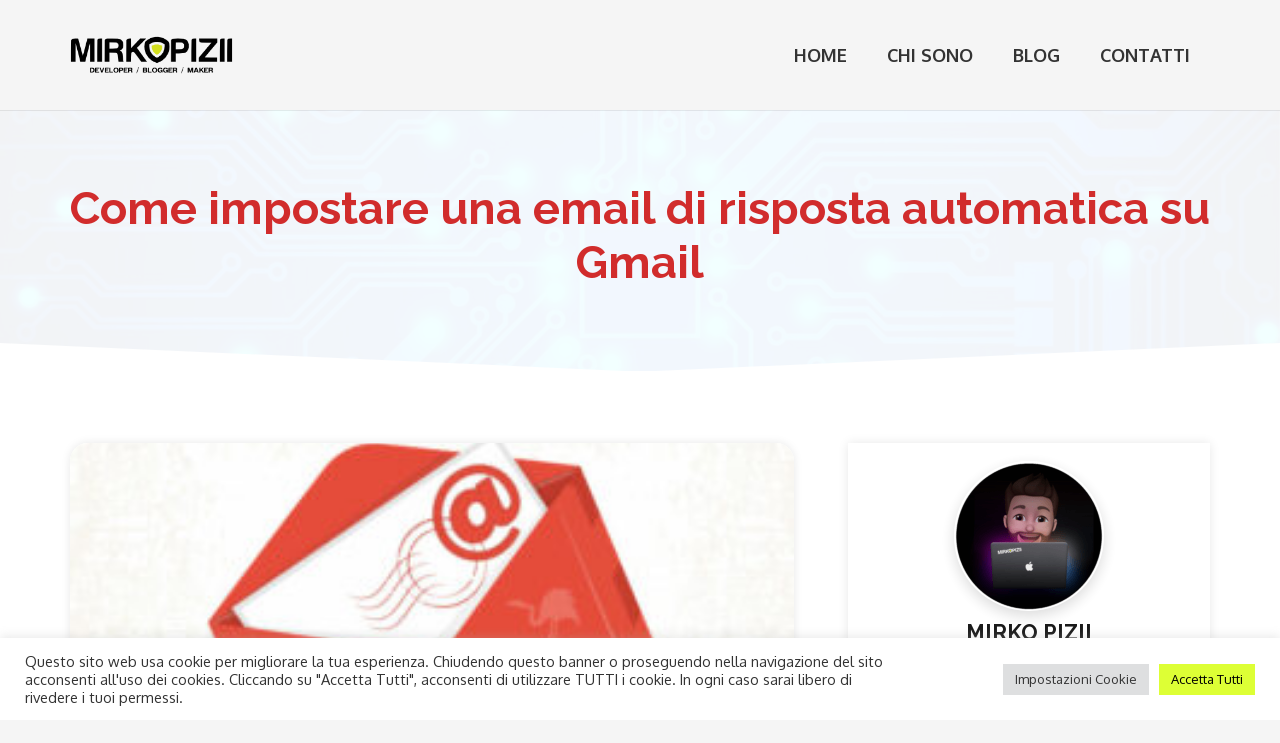

--- FILE ---
content_type: text/html; charset=UTF-8
request_url: https://www.mirkopizii.com/tech-giochi/impostare-email-risposta-automatica-su-gmail/
body_size: 16992
content:
<!DOCTYPE HTML>
<html lang="it-IT" prefix="og: https://ogp.me/ns#">
<head>
	<meta charset="UTF-8">
	
<!-- Ottimizzazione per i motori di ricerca di Rank Math - https://rankmath.com/ -->
<title>Come Impostare Una Email Di Risposta Automatica Su Gmail - Mirko Pizii | Developer, Blogger, Maker</title>
<meta name="description" content="Prendersi del tempo per una vacanza è importante se si vuole rimanere rilassati e concentrati. Questo è particolarmente vero per i piccoli imprenditori che"/>
<meta name="robots" content="follow, index, max-snippet:-1, max-video-preview:-1, max-image-preview:large"/>
<link rel="canonical" href="https://www.mirkopizii.com/tech-giochi/impostare-email-risposta-automatica-su-gmail/" />
<meta property="og:locale" content="it_IT" />
<meta property="og:type" content="article" />
<meta property="og:title" content="Come Impostare Una Email Di Risposta Automatica Su Gmail - Mirko Pizii | Developer, Blogger, Maker" />
<meta property="og:description" content="Prendersi del tempo per una vacanza è importante se si vuole rimanere rilassati e concentrati. Questo è particolarmente vero per i piccoli imprenditori che" />
<meta property="og:url" content="https://www.mirkopizii.com/tech-giochi/impostare-email-risposta-automatica-su-gmail/" />
<meta property="og:site_name" content="Mirko Pizii | Developer, Blogger, Maker" />
<meta property="article:publisher" content="https://www.facebook.com/iMirkoPizii" />
<meta property="article:tag" content="Come fare" />
<meta property="article:tag" content="G Suite" />
<meta property="article:tag" content="Gmail" />
<meta property="article:tag" content="How-To" />
<meta property="article:tag" content="Risposta automatica" />
<meta property="article:section" content="Altro" />
<meta property="og:updated_time" content="2022-03-12T19:18:31+01:00" />
<meta property="og:image" content="https://www.mirkopizii.com/wp-content/uploads/2017/05/gmail-vacation-responder-setup1.jpg" />
<meta property="og:image:secure_url" content="https://www.mirkopizii.com/wp-content/uploads/2017/05/gmail-vacation-responder-setup1.jpg" />
<meta property="og:image:width" content="850" />
<meta property="og:image:height" content="572" />
<meta property="og:image:alt" content="Gmail" />
<meta property="og:image:type" content="image/jpeg" />
<meta property="article:published_time" content="2017-05-25T00:00:00+02:00" />
<meta property="article:modified_time" content="2022-03-12T19:18:31+01:00" />
<meta name="twitter:card" content="summary_large_image" />
<meta name="twitter:title" content="Come Impostare Una Email Di Risposta Automatica Su Gmail - Mirko Pizii | Developer, Blogger, Maker" />
<meta name="twitter:description" content="Prendersi del tempo per una vacanza è importante se si vuole rimanere rilassati e concentrati. Questo è particolarmente vero per i piccoli imprenditori che" />
<meta name="twitter:image" content="https://www.mirkopizii.com/wp-content/uploads/2017/05/gmail-vacation-responder-setup1.jpg" />
<meta name="twitter:label1" content="Scritto da" />
<meta name="twitter:data1" content="mirkopizii" />
<meta name="twitter:label2" content="Tempo di lettura" />
<meta name="twitter:data2" content="1 minuto" />
<script type="application/ld+json" class="rank-math-schema">{"@context":"https://schema.org","@graph":[{"@type":["Person","Organization"],"@id":"https://www.mirkopizii.com/#person","name":"Mirko Pizii","sameAs":["https://www.facebook.com/iMirkoPizii"],"logo":{"@type":"ImageObject","@id":"https://www.mirkopizii.com/#logo","url":"https://www.mirkopizii.com/wp-content/uploads/2022/02/mp-logo.png","contentUrl":"https://www.mirkopizii.com/wp-content/uploads/2022/02/mp-logo.png","caption":"Mirko Pizii","inLanguage":"it-IT","width":"272","height":"100"},"image":{"@type":"ImageObject","@id":"https://www.mirkopizii.com/#logo","url":"https://www.mirkopizii.com/wp-content/uploads/2022/02/mp-logo.png","contentUrl":"https://www.mirkopizii.com/wp-content/uploads/2022/02/mp-logo.png","caption":"Mirko Pizii","inLanguage":"it-IT","width":"272","height":"100"}},{"@type":"WebSite","@id":"https://www.mirkopizii.com/#website","url":"https://www.mirkopizii.com","name":"Mirko Pizii","publisher":{"@id":"https://www.mirkopizii.com/#person"},"inLanguage":"it-IT"},{"@type":"ImageObject","@id":"https://www.mirkopizii.com/wp-content/uploads/2017/05/gmail-vacation-responder-setup1.jpg","url":"https://www.mirkopizii.com/wp-content/uploads/2017/05/gmail-vacation-responder-setup1.jpg","width":"850","height":"572","inLanguage":"it-IT"},{"@type":"WebPage","@id":"https://www.mirkopizii.com/tech-giochi/impostare-email-risposta-automatica-su-gmail/#webpage","url":"https://www.mirkopizii.com/tech-giochi/impostare-email-risposta-automatica-su-gmail/","name":"Come Impostare Una Email Di Risposta Automatica Su Gmail - Mirko Pizii | Developer, Blogger, Maker","datePublished":"2017-05-25T00:00:00+02:00","dateModified":"2022-03-12T19:18:31+01:00","isPartOf":{"@id":"https://www.mirkopizii.com/#website"},"primaryImageOfPage":{"@id":"https://www.mirkopizii.com/wp-content/uploads/2017/05/gmail-vacation-responder-setup1.jpg"},"inLanguage":"it-IT"},{"@type":"Person","@id":"https://www.mirkopizii.com/author/mirkopizii/","name":"mirkopizii","url":"https://www.mirkopizii.com/author/mirkopizii/","image":{"@type":"ImageObject","@id":"https://secure.gravatar.com/avatar/c299b0dc369a7a988be39941568586950651f584ceac263dcd40b9f4bc8de4d8?s=96&amp;d=mm&amp;r=g","url":"https://secure.gravatar.com/avatar/c299b0dc369a7a988be39941568586950651f584ceac263dcd40b9f4bc8de4d8?s=96&amp;d=mm&amp;r=g","caption":"mirkopizii","inLanguage":"it-IT"},"sameAs":["https://www.mirkopizii.com"]},{"@type":"BlogPosting","headline":"Come Impostare Una Email Di Risposta Automatica Su Gmail - Mirko Pizii | Developer, Blogger, Maker","keywords":"Gmail,Risposta Automatica","datePublished":"2017-05-25T00:00:00+02:00","dateModified":"2022-03-12T19:18:31+01:00","articleSection":"Altro, Tech &amp; Giochi","author":{"@id":"https://www.mirkopizii.com/author/mirkopizii/","name":"mirkopizii"},"publisher":{"@id":"https://www.mirkopizii.com/#person"},"description":"Prendersi del tempo per una vacanza \u00e8 importante se si vuole rimanere rilassati e concentrati. Questo \u00e8 particolarmente vero per i piccoli imprenditori che","name":"Come Impostare Una Email Di Risposta Automatica Su Gmail - Mirko Pizii | Developer, Blogger, Maker","@id":"https://www.mirkopizii.com/tech-giochi/impostare-email-risposta-automatica-su-gmail/#richSnippet","isPartOf":{"@id":"https://www.mirkopizii.com/tech-giochi/impostare-email-risposta-automatica-su-gmail/#webpage"},"image":{"@id":"https://www.mirkopizii.com/wp-content/uploads/2017/05/gmail-vacation-responder-setup1.jpg"},"inLanguage":"it-IT","mainEntityOfPage":{"@id":"https://www.mirkopizii.com/tech-giochi/impostare-email-risposta-automatica-su-gmail/#webpage"}}]}</script>
<!-- /Rank Math WordPress SEO plugin -->

<link rel='dns-prefetch' href='//fonts.googleapis.com' />
<link rel="alternate" type="application/rss+xml" title="Mirko Pizii | Developer, Blogger, Maker &raquo; Feed" href="https://www.mirkopizii.com/feed/" />
<link rel="alternate" type="application/rss+xml" title="Mirko Pizii | Developer, Blogger, Maker &raquo; Feed dei commenti" href="https://www.mirkopizii.com/comments/feed/" />
<link rel="alternate" type="application/rss+xml" title="Mirko Pizii | Developer, Blogger, Maker &raquo; Come impostare una email di risposta automatica su Gmail Feed dei commenti" href="https://www.mirkopizii.com/tech-giochi/impostare-email-risposta-automatica-su-gmail/feed/" />
<link rel="alternate" title="oEmbed (JSON)" type="application/json+oembed" href="https://www.mirkopizii.com/wp-json/oembed/1.0/embed?url=https%3A%2F%2Fwww.mirkopizii.com%2Ftech-giochi%2Fimpostare-email-risposta-automatica-su-gmail%2F" />
<link rel="alternate" title="oEmbed (XML)" type="text/xml+oembed" href="https://www.mirkopizii.com/wp-json/oembed/1.0/embed?url=https%3A%2F%2Fwww.mirkopizii.com%2Ftech-giochi%2Fimpostare-email-risposta-automatica-su-gmail%2F&#038;format=xml" />
<meta name="viewport" content="width=device-width, initial-scale=1">
<meta name="SKYPE_TOOLBAR" content="SKYPE_TOOLBAR_PARSER_COMPATIBLE">
<meta name="theme-color" content="#f5f5f5">
<meta property="og:title" content="Come Impostare Una Email Di Risposta Automatica Su Gmail - Mirko Pizii | Developer, Blogger, Maker">
<meta property="og:url" content="https://www.mirkopizii.com/tech-giochi/impostare-email-risposta-automatica-su-gmail/">
<meta property="og:locale" content="it_IT">
<meta property="og:site_name" content="Mirko Pizii | Developer, Blogger, Maker">
<meta property="og:type" content="article">
<meta property="og:image" content="https://www.mirkopizii.com/wp-content/uploads/2017/05/gmail-vacation-responder-setup1.jpg" itemprop="image">
<style id='wp-img-auto-sizes-contain-inline-css'>
img:is([sizes=auto i],[sizes^="auto," i]){contain-intrinsic-size:3000px 1500px}
/*# sourceURL=wp-img-auto-sizes-contain-inline-css */
</style>
<style id='wp-emoji-styles-inline-css'>

	img.wp-smiley, img.emoji {
		display: inline !important;
		border: none !important;
		box-shadow: none !important;
		height: 1em !important;
		width: 1em !important;
		margin: 0 0.07em !important;
		vertical-align: -0.1em !important;
		background: none !important;
		padding: 0 !important;
	}
/*# sourceURL=wp-emoji-styles-inline-css */
</style>
<style id='classic-theme-styles-inline-css'>
/*! This file is auto-generated */
.wp-block-button__link{color:#fff;background-color:#32373c;border-radius:9999px;box-shadow:none;text-decoration:none;padding:calc(.667em + 2px) calc(1.333em + 2px);font-size:1.125em}.wp-block-file__button{background:#32373c;color:#fff;text-decoration:none}
/*# sourceURL=/wp-includes/css/classic-themes.min.css */
</style>
<link rel='stylesheet' id='cookie-law-info-css' href='https://www.mirkopizii.com/wp-content/plugins/cookie-law-info/legacy/public/css/cookie-law-info-public.css?ver=3.2.8' media='all' />
<link rel='stylesheet' id='cookie-law-info-gdpr-css' href='https://www.mirkopizii.com/wp-content/plugins/cookie-law-info/legacy/public/css/cookie-law-info-gdpr.css?ver=3.2.8' media='all' />
<link rel='stylesheet' id='us-fonts-css' href='https://fonts.googleapis.com/css?family=Raleway%3A400%2C700%7COxygen%3A400%2C700&#038;display=swap&#038;ver=aacc3a15f5f8da1c86701d6209cf05a5' media='all' />
<link rel='stylesheet' id='us-theme-css' href='https://www.mirkopizii.com/wp-content/uploads/us-assets/www.mirkopizii.com.css?ver=d9d1678d' media='all' />
<script src="https://www.mirkopizii.com/wp-includes/js/jquery/jquery.min.js?ver=3.7.1" id="jquery-core-js"></script>
<script id="cookie-law-info-js-extra">
var Cli_Data = {"nn_cookie_ids":["CookieLawInfoConsent","cookielawinfo-checkbox-necessary","_ga","_gid","_gat_gtag_UA_93574945_1"],"cookielist":[],"non_necessary_cookies":{"necessary":["CookieLawInfoConsent"],"analytics":["_ga","_gid","_gat_gtag_UA_93574945_1"]},"ccpaEnabled":"","ccpaRegionBased":"","ccpaBarEnabled":"","strictlyEnabled":["necessary","obligatoire"],"ccpaType":"gdpr","js_blocking":"1","custom_integration":"","triggerDomRefresh":"","secure_cookies":""};
var cli_cookiebar_settings = {"animate_speed_hide":"500","animate_speed_show":"500","background":"#FFF","border":"#b1a6a6c2","border_on":"","button_1_button_colour":"#ddff35","button_1_button_hover":"#b1cc2a","button_1_link_colour":"#000000","button_1_as_button":"1","button_1_new_win":"","button_2_button_colour":"#333","button_2_button_hover":"#292929","button_2_link_colour":"#444","button_2_as_button":"","button_2_hidebar":"","button_3_button_colour":"#ffafaf","button_3_button_hover":"#cc8c8c","button_3_link_colour":"#000000","button_3_as_button":"1","button_3_new_win":"","button_4_button_colour":"#dedfe0","button_4_button_hover":"#b2b2b3","button_4_link_colour":"#333333","button_4_as_button":"1","button_7_button_colour":"#ddff35","button_7_button_hover":"#b1cc2a","button_7_link_colour":"#000000","button_7_as_button":"1","button_7_new_win":"","font_family":"inherit","header_fix":"","notify_animate_hide":"1","notify_animate_show":"","notify_div_id":"#cookie-law-info-bar","notify_position_horizontal":"right","notify_position_vertical":"bottom","scroll_close":"","scroll_close_reload":"","accept_close_reload":"","reject_close_reload":"","showagain_tab":"1","showagain_background":"#fff","showagain_border":"#000","showagain_div_id":"#cookie-law-info-again","showagain_x_position":"100px","text":"#333333","show_once_yn":"","show_once":"10000","logging_on":"","as_popup":"","popup_overlay":"1","bar_heading_text":"","cookie_bar_as":"banner","popup_showagain_position":"bottom-right","widget_position":"left"};
var log_object = {"ajax_url":"https://www.mirkopizii.com/wp-admin/admin-ajax.php"};
//# sourceURL=cookie-law-info-js-extra
</script>
<script src="https://www.mirkopizii.com/wp-content/plugins/cookie-law-info/legacy/public/js/cookie-law-info-public.js?ver=3.2.8" id="cookie-law-info-js"></script>
<link rel="https://api.w.org/" href="https://www.mirkopizii.com/wp-json/" /><link rel="alternate" title="JSON" type="application/json" href="https://www.mirkopizii.com/wp-json/wp/v2/posts/137" /><link rel="EditURI" type="application/rsd+xml" title="RSD" href="https://www.mirkopizii.com/xmlrpc.php?rsd" />

<link rel='shortlink' href='https://www.mirkopizii.com/?p=137' />
		<script>
			if ( ! /Android|webOS|iPhone|iPad|iPod|BlackBerry|IEMobile|Opera Mini/i.test( navigator.userAgent ) ) {
				var root = document.getElementsByTagName( 'html' )[ 0 ]
				root.className += " no-touch";
			}
		</script>
		<meta name="generator" content="Powered by WPBakery Page Builder - drag and drop page builder for WordPress."/>
<link rel="icon" href="https://www.mirkopizii.com/wp-content/uploads/2022/02/mp-favicon-150x150.png" sizes="32x32" />
<link rel="icon" href="https://www.mirkopizii.com/wp-content/uploads/2022/02/mp-favicon-300x300.png" sizes="192x192" />
<link rel="apple-touch-icon" href="https://www.mirkopizii.com/wp-content/uploads/2022/02/mp-favicon-300x300.png" />
<meta name="msapplication-TileImage" content="https://www.mirkopizii.com/wp-content/uploads/2022/02/mp-favicon-300x300.png" />
<noscript><style> .wpb_animate_when_almost_visible { opacity: 1; }</style></noscript>		<style id="us-icon-fonts">@font-face{font-display:block;font-style:normal;font-family:"fontawesome";font-weight:900;src:url("https://www.mirkopizii.com/wp-content/themes/Impreza/fonts/fa-solid-900.woff2?ver=8.6") format("woff2"),url("https://www.mirkopizii.com/wp-content/themes/Impreza/fonts/fa-solid-900.woff?ver=8.6") format("woff")}.fas{font-family:"fontawesome";font-weight:900}@font-face{font-display:block;font-style:normal;font-family:"fontawesome";font-weight:400;src:url("https://www.mirkopizii.com/wp-content/themes/Impreza/fonts/fa-regular-400.woff2?ver=8.6") format("woff2"),url("https://www.mirkopizii.com/wp-content/themes/Impreza/fonts/fa-regular-400.woff?ver=8.6") format("woff")}.far{font-family:"fontawesome";font-weight:400}@font-face{font-display:block;font-style:normal;font-family:"fontawesome";font-weight:300;src:url("https://www.mirkopizii.com/wp-content/themes/Impreza/fonts/fa-light-300.woff2?ver=8.6") format("woff2"),url("https://www.mirkopizii.com/wp-content/themes/Impreza/fonts/fa-light-300.woff?ver=8.6") format("woff")}.fal{font-family:"fontawesome";font-weight:300}@font-face{font-display:block;font-style:normal;font-family:"Font Awesome 5 Duotone";font-weight:900;src:url("https://www.mirkopizii.com/wp-content/themes/Impreza/fonts/fa-duotone-900.woff2?ver=8.6") format("woff2"),url("https://www.mirkopizii.com/wp-content/themes/Impreza/fonts/fa-duotone-900.woff?ver=8.6") format("woff")}.fad{font-family:"Font Awesome 5 Duotone";font-weight:900}.fad{position:relative}.fad:before{position:absolute}.fad:after{opacity:0.4}@font-face{font-display:block;font-style:normal;font-family:"Font Awesome 5 Brands";font-weight:400;src:url("https://www.mirkopizii.com/wp-content/themes/Impreza/fonts/fa-brands-400.woff2?ver=8.6") format("woff2"),url("https://www.mirkopizii.com/wp-content/themes/Impreza/fonts/fa-brands-400.woff?ver=8.6") format("woff")}.fab{font-family:"Font Awesome 5 Brands";font-weight:400}@font-face{font-display:block;font-style:normal;font-family:"Material Icons";font-weight:400;src:url("https://www.mirkopizii.com/wp-content/themes/Impreza/fonts/material-icons.woff2?ver=8.6") format("woff2"),url("https://www.mirkopizii.com/wp-content/themes/Impreza/fonts/material-icons.woff?ver=8.6") format("woff")}.material-icons{font-family:"Material Icons";font-weight:400}</style>
				<style id="us-header-css"> .l-subheader.at_middle,.l-subheader.at_middle .w-dropdown-list,.l-subheader.at_middle .type_mobile .w-nav-list.level_1{background:var(--color-header-middle-bg);color:var(--color-header-middle-text)}.no-touch .l-subheader.at_middle a:hover,.no-touch .l-header.bg_transparent .l-subheader.at_middle .w-dropdown.opened a:hover{color:var(--color-header-middle-text-hover)}.l-header.bg_transparent:not(.sticky) .l-subheader.at_middle{background:var(--color-header-transparent-bg);color:var(--color-header-transparent-text)}.no-touch .l-header.bg_transparent:not(.sticky) .at_middle .w-cart-link:hover,.no-touch .l-header.bg_transparent:not(.sticky) .at_middle .w-text a:hover,.no-touch .l-header.bg_transparent:not(.sticky) .at_middle .w-html a:hover,.no-touch .l-header.bg_transparent:not(.sticky) .at_middle .w-nav>a:hover,.no-touch .l-header.bg_transparent:not(.sticky) .at_middle .w-menu a:hover,.no-touch .l-header.bg_transparent:not(.sticky) .at_middle .w-search>a:hover,.no-touch .l-header.bg_transparent:not(.sticky) .at_middle .w-dropdown a:hover,.no-touch .l-header.bg_transparent:not(.sticky) .at_middle .type_desktop .menu-item.level_1:hover>a{color:var(--color-header-transparent-text-hover)}.header_ver .l-header{background:var(--color-header-middle-bg);color:var(--color-header-middle-text)}@media (min-width:1281px){.hidden_for_default{display:none!important}.l-subheader.at_top{display:none}.l-subheader.at_bottom{display:none}.l-header{position:relative;z-index:111;width:100%}.l-subheader{margin:0 auto}.l-subheader.width_full{padding-left:1.5rem;padding-right:1.5rem}.l-subheader-h{display:flex;align-items:center;position:relative;margin:0 auto;height:inherit}.w-header-show{display:none}.l-header.pos_fixed{position:fixed;left:0}.l-header.pos_fixed:not(.notransition) .l-subheader{transition-property:transform,background,box-shadow,line-height,height;transition-duration:0.3s;transition-timing-function:cubic-bezier(.78,.13,.15,.86)}.header_hor .l-header.sticky_auto_hide{transition:transform 0.3s cubic-bezier(.78,.13,.15,.86) 0.1s}.header_hor .l-header.sticky_auto_hide.down{transform:translateY(-110%)}.l-header.bg_transparent:not(.sticky) .l-subheader{box-shadow:none!important;background:none}.l-header.bg_transparent~.l-main .l-section.width_full.height_auto:first-of-type>.l-section-h{padding-top:0!important;padding-bottom:0!important}.l-header.pos_static.bg_transparent{position:absolute;left:0}.l-subheader.width_full .l-subheader-h{max-width:none!important}.l-header.shadow_thin .l-subheader.at_middle,.l-header.shadow_thin .l-subheader.at_bottom{box-shadow:0 1px 0 rgba(0,0,0,0.08)}.l-header.shadow_wide .l-subheader.at_middle,.l-header.shadow_wide .l-subheader.at_bottom{box-shadow:0 3px 5px -1px rgba(0,0,0,0.1),0 2px 1px -1px rgba(0,0,0,0.05)}.header_hor .l-subheader-cell>.w-cart{margin-left:0;margin-right:0}:root{--header-height:110px;--header-sticky-height:110px}.l-header:before{content:'110'}.l-header.sticky:before{content:'110'}.l-subheader.at_top{line-height:40px;height:40px}.l-header.sticky .l-subheader.at_top{line-height:40px;height:40px}.l-subheader.at_middle{line-height:110px;height:110px}.l-header.sticky .l-subheader.at_middle{line-height:110px;height:110px}.l-subheader.at_bottom{line-height:50px;height:50px}.l-header.sticky .l-subheader.at_bottom{line-height:50px;height:50px}.headerinpos_above .l-header.pos_fixed{overflow:hidden;transition:transform 0.3s;transform:translate3d(0,-100%,0)}.headerinpos_above .l-header.pos_fixed.sticky{overflow:visible;transform:none}.headerinpos_above .l-header.pos_fixed~.l-section>.l-section-h,.headerinpos_above .l-header.pos_fixed~.l-main .l-section:first-of-type>.l-section-h{padding-top:0!important}.headerinpos_below .l-header.pos_fixed:not(.sticky){position:absolute;top:100%}.headerinpos_below .l-header.pos_fixed~.l-main>.l-section:first-of-type>.l-section-h{padding-top:0!important}.headerinpos_below .l-header.pos_fixed~.l-main .l-section.full_height:nth-of-type(2){min-height:100vh}.headerinpos_below .l-header.pos_fixed~.l-main>.l-section:nth-of-type(2)>.l-section-h{padding-top:var(--header-height)}.headerinpos_bottom .l-header.pos_fixed:not(.sticky){position:absolute;top:100vh}.headerinpos_bottom .l-header.pos_fixed~.l-main>.l-section:first-of-type>.l-section-h{padding-top:0!important}.headerinpos_bottom .l-header.pos_fixed~.l-main>.l-section:first-of-type>.l-section-h{padding-bottom:var(--header-height)}.headerinpos_bottom .l-header.pos_fixed.bg_transparent~.l-main .l-section.valign_center:not(.height_auto):first-of-type>.l-section-h{top:calc( var(--header-height) / 2 )}.headerinpos_bottom .l-header.pos_fixed:not(.sticky) .w-cart-dropdown,.headerinpos_bottom .l-header.pos_fixed:not(.sticky) .w-nav.type_desktop .w-nav-list.level_2{bottom:100%;transform-origin:0 100%}.headerinpos_bottom .l-header.pos_fixed:not(.sticky) .w-nav.type_mobile.m_layout_dropdown .w-nav-list.level_1{top:auto;bottom:100%;box-shadow:var(--box-shadow-up)}.headerinpos_bottom .l-header.pos_fixed:not(.sticky) .w-nav.type_desktop .w-nav-list.level_3,.headerinpos_bottom .l-header.pos_fixed:not(.sticky) .w-nav.type_desktop .w-nav-list.level_4{top:auto;bottom:0;transform-origin:0 100%}.headerinpos_bottom .l-header.pos_fixed:not(.sticky) .w-dropdown-list{top:auto;bottom:-0.4em;padding-top:0.4em;padding-bottom:2.4em}.admin-bar .l-header.pos_static.bg_solid~.l-main .l-section.full_height:first-of-type{min-height:calc( 100vh - var(--header-height) - 32px )}.admin-bar .l-header.pos_fixed:not(.sticky_auto_hide)~.l-main .l-section.full_height:not(:first-of-type){min-height:calc( 100vh - var(--header-sticky-height) - 32px )}.admin-bar.headerinpos_below .l-header.pos_fixed~.l-main .l-section.full_height:nth-of-type(2){min-height:calc(100vh - 32px)}}@media (min-width:1025px) and (max-width:1280px){.hidden_for_default{display:none!important}.l-subheader.at_top{display:none}.l-subheader.at_bottom{display:none}.l-header{position:relative;z-index:111;width:100%}.l-subheader{margin:0 auto}.l-subheader.width_full{padding-left:1.5rem;padding-right:1.5rem}.l-subheader-h{display:flex;align-items:center;position:relative;margin:0 auto;height:inherit}.w-header-show{display:none}.l-header.pos_fixed{position:fixed;left:0}.l-header.pos_fixed:not(.notransition) .l-subheader{transition-property:transform,background,box-shadow,line-height,height;transition-duration:0.3s;transition-timing-function:cubic-bezier(.78,.13,.15,.86)}.header_hor .l-header.sticky_auto_hide{transition:transform 0.3s cubic-bezier(.78,.13,.15,.86) 0.1s}.header_hor .l-header.sticky_auto_hide.down{transform:translateY(-110%)}.l-header.bg_transparent:not(.sticky) .l-subheader{box-shadow:none!important;background:none}.l-header.bg_transparent~.l-main .l-section.width_full.height_auto:first-of-type>.l-section-h{padding-top:0!important;padding-bottom:0!important}.l-header.pos_static.bg_transparent{position:absolute;left:0}.l-subheader.width_full .l-subheader-h{max-width:none!important}.l-header.shadow_thin .l-subheader.at_middle,.l-header.shadow_thin .l-subheader.at_bottom{box-shadow:0 1px 0 rgba(0,0,0,0.08)}.l-header.shadow_wide .l-subheader.at_middle,.l-header.shadow_wide .l-subheader.at_bottom{box-shadow:0 3px 5px -1px rgba(0,0,0,0.1),0 2px 1px -1px rgba(0,0,0,0.05)}.header_hor .l-subheader-cell>.w-cart{margin-left:0;margin-right:0}:root{--header-height:110px;--header-sticky-height:110px}.l-header:before{content:'110'}.l-header.sticky:before{content:'110'}.l-subheader.at_top{line-height:40px;height:40px}.l-header.sticky .l-subheader.at_top{line-height:40px;height:40px}.l-subheader.at_middle{line-height:110px;height:110px}.l-header.sticky .l-subheader.at_middle{line-height:110px;height:110px}.l-subheader.at_bottom{line-height:50px;height:50px}.l-header.sticky .l-subheader.at_bottom{line-height:50px;height:50px}.headerinpos_above .l-header.pos_fixed{overflow:hidden;transition:transform 0.3s;transform:translate3d(0,-100%,0)}.headerinpos_above .l-header.pos_fixed.sticky{overflow:visible;transform:none}.headerinpos_above .l-header.pos_fixed~.l-section>.l-section-h,.headerinpos_above .l-header.pos_fixed~.l-main .l-section:first-of-type>.l-section-h{padding-top:0!important}.headerinpos_below .l-header.pos_fixed:not(.sticky){position:absolute;top:100%}.headerinpos_below .l-header.pos_fixed~.l-main>.l-section:first-of-type>.l-section-h{padding-top:0!important}.headerinpos_below .l-header.pos_fixed~.l-main .l-section.full_height:nth-of-type(2){min-height:100vh}.headerinpos_below .l-header.pos_fixed~.l-main>.l-section:nth-of-type(2)>.l-section-h{padding-top:var(--header-height)}.headerinpos_bottom .l-header.pos_fixed:not(.sticky){position:absolute;top:100vh}.headerinpos_bottom .l-header.pos_fixed~.l-main>.l-section:first-of-type>.l-section-h{padding-top:0!important}.headerinpos_bottom .l-header.pos_fixed~.l-main>.l-section:first-of-type>.l-section-h{padding-bottom:var(--header-height)}.headerinpos_bottom .l-header.pos_fixed.bg_transparent~.l-main .l-section.valign_center:not(.height_auto):first-of-type>.l-section-h{top:calc( var(--header-height) / 2 )}.headerinpos_bottom .l-header.pos_fixed:not(.sticky) .w-cart-dropdown,.headerinpos_bottom .l-header.pos_fixed:not(.sticky) .w-nav.type_desktop .w-nav-list.level_2{bottom:100%;transform-origin:0 100%}.headerinpos_bottom .l-header.pos_fixed:not(.sticky) .w-nav.type_mobile.m_layout_dropdown .w-nav-list.level_1{top:auto;bottom:100%;box-shadow:var(--box-shadow-up)}.headerinpos_bottom .l-header.pos_fixed:not(.sticky) .w-nav.type_desktop .w-nav-list.level_3,.headerinpos_bottom .l-header.pos_fixed:not(.sticky) .w-nav.type_desktop .w-nav-list.level_4{top:auto;bottom:0;transform-origin:0 100%}.headerinpos_bottom .l-header.pos_fixed:not(.sticky) .w-dropdown-list{top:auto;bottom:-0.4em;padding-top:0.4em;padding-bottom:2.4em}.admin-bar .l-header.pos_static.bg_solid~.l-main .l-section.full_height:first-of-type{min-height:calc( 100vh - var(--header-height) - 32px )}.admin-bar .l-header.pos_fixed:not(.sticky_auto_hide)~.l-main .l-section.full_height:not(:first-of-type){min-height:calc( 100vh - var(--header-sticky-height) - 32px )}.admin-bar.headerinpos_below .l-header.pos_fixed~.l-main .l-section.full_height:nth-of-type(2){min-height:calc(100vh - 32px)}}@media (min-width:601px) and (max-width:1024px){.hidden_for_default{display:none!important}.l-subheader.at_top{display:none}.l-subheader.at_bottom{display:none}.l-header{position:relative;z-index:111;width:100%}.l-subheader{margin:0 auto}.l-subheader.width_full{padding-left:1.5rem;padding-right:1.5rem}.l-subheader-h{display:flex;align-items:center;position:relative;margin:0 auto;height:inherit}.w-header-show{display:none}.l-header.pos_fixed{position:fixed;left:0}.l-header.pos_fixed:not(.notransition) .l-subheader{transition-property:transform,background,box-shadow,line-height,height;transition-duration:0.3s;transition-timing-function:cubic-bezier(.78,.13,.15,.86)}.header_hor .l-header.sticky_auto_hide{transition:transform 0.3s cubic-bezier(.78,.13,.15,.86) 0.1s}.header_hor .l-header.sticky_auto_hide.down{transform:translateY(-110%)}.l-header.bg_transparent:not(.sticky) .l-subheader{box-shadow:none!important;background:none}.l-header.bg_transparent~.l-main .l-section.width_full.height_auto:first-of-type>.l-section-h{padding-top:0!important;padding-bottom:0!important}.l-header.pos_static.bg_transparent{position:absolute;left:0}.l-subheader.width_full .l-subheader-h{max-width:none!important}.l-header.shadow_thin .l-subheader.at_middle,.l-header.shadow_thin .l-subheader.at_bottom{box-shadow:0 1px 0 rgba(0,0,0,0.08)}.l-header.shadow_wide .l-subheader.at_middle,.l-header.shadow_wide .l-subheader.at_bottom{box-shadow:0 3px 5px -1px rgba(0,0,0,0.1),0 2px 1px -1px rgba(0,0,0,0.05)}.header_hor .l-subheader-cell>.w-cart{margin-left:0;margin-right:0}:root{--header-height:90px;--header-sticky-height:90px}.l-header:before{content:'90'}.l-header.sticky:before{content:'90'}.l-subheader.at_top{line-height:40px;height:40px}.l-header.sticky .l-subheader.at_top{line-height:40px;height:40px}.l-subheader.at_middle{line-height:90px;height:90px}.l-header.sticky .l-subheader.at_middle{line-height:90px;height:90px}.l-subheader.at_bottom{line-height:50px;height:50px}.l-header.sticky .l-subheader.at_bottom{line-height:50px;height:50px}}@media (max-width:600px){.hidden_for_default{display:none!important}.l-subheader.at_top{display:none}.l-subheader.at_bottom{display:none}.l-header{position:relative;z-index:111;width:100%}.l-subheader{margin:0 auto}.l-subheader.width_full{padding-left:1.5rem;padding-right:1.5rem}.l-subheader-h{display:flex;align-items:center;position:relative;margin:0 auto;height:inherit}.w-header-show{display:none}.l-header.pos_fixed{position:fixed;left:0}.l-header.pos_fixed:not(.notransition) .l-subheader{transition-property:transform,background,box-shadow,line-height,height;transition-duration:0.3s;transition-timing-function:cubic-bezier(.78,.13,.15,.86)}.header_hor .l-header.sticky_auto_hide{transition:transform 0.3s cubic-bezier(.78,.13,.15,.86) 0.1s}.header_hor .l-header.sticky_auto_hide.down{transform:translateY(-110%)}.l-header.bg_transparent:not(.sticky) .l-subheader{box-shadow:none!important;background:none}.l-header.bg_transparent~.l-main .l-section.width_full.height_auto:first-of-type>.l-section-h{padding-top:0!important;padding-bottom:0!important}.l-header.pos_static.bg_transparent{position:absolute;left:0}.l-subheader.width_full .l-subheader-h{max-width:none!important}.l-header.shadow_thin .l-subheader.at_middle,.l-header.shadow_thin .l-subheader.at_bottom{box-shadow:0 1px 0 rgba(0,0,0,0.08)}.l-header.shadow_wide .l-subheader.at_middle,.l-header.shadow_wide .l-subheader.at_bottom{box-shadow:0 3px 5px -1px rgba(0,0,0,0.1),0 2px 1px -1px rgba(0,0,0,0.05)}.header_hor .l-subheader-cell>.w-cart{margin-left:0;margin-right:0}:root{--header-height:80px;--header-sticky-height:80px}.l-header:before{content:'80'}.l-header.sticky:before{content:'80'}.l-subheader.at_top{line-height:40px;height:40px}.l-header.sticky .l-subheader.at_top{line-height:40px;height:40px}.l-subheader.at_middle{line-height:80px;height:80px}.l-header.sticky .l-subheader.at_middle{line-height:80px;height:80px}.l-subheader.at_bottom{line-height:50px;height:50px}.l-header.sticky .l-subheader.at_bottom{line-height:50px;height:50px}}@media (min-width:1281px){.ush_image_1{height:70px!important}.l-header.sticky .ush_image_1{height:70px!important}}@media (min-width:1025px) and (max-width:1280px){.ush_image_1{height:60px!important}.l-header.sticky .ush_image_1{height:60px!important}}@media (min-width:601px) and (max-width:1024px){.ush_image_1{height:60px!important}.l-header.sticky .ush_image_1{height:60px!important}}@media (max-width:600px){.ush_image_1{height:50px!important}.l-header.sticky .ush_image_1{height:50px!important}}.header_hor .ush_menu_1.type_desktop .menu-item.level_1>a:not(.w-btn){padding-left:20px;padding-right:20px}.header_hor .ush_menu_1.type_desktop .menu-item.level_1>a.w-btn{margin-left:20px;margin-right:20px}.header_hor .ush_menu_1.type_desktop.align-edges>.w-nav-list.level_1{margin-left:-20px;margin-right:-20px}.header_ver .ush_menu_1.type_desktop .menu-item.level_1>a:not(.w-btn){padding-top:20px;padding-bottom:20px}.header_ver .ush_menu_1.type_desktop .menu-item.level_1>a.w-btn{margin-top:20px;margin-bottom:20px}.ush_menu_1.type_desktop .menu-item:not(.level_1){font-size:1rem}.ush_menu_1.type_mobile .w-nav-anchor.level_1,.ush_menu_1.type_mobile .w-nav-anchor.level_1 + .w-nav-arrow{font-size:1.1rem}.ush_menu_1.type_mobile .w-nav-anchor:not(.level_1),.ush_menu_1.type_mobile .w-nav-anchor:not(.level_1) + .w-nav-arrow{font-size:0.9rem}@media (min-width:1281px){.ush_menu_1 .w-nav-icon{font-size:36px}}@media (min-width:1025px) and (max-width:1280px){.ush_menu_1 .w-nav-icon{font-size:32px}}@media (min-width:601px) and (max-width:1024px){.ush_menu_1 .w-nav-icon{font-size:28px}}@media (max-width:600px){.ush_menu_1 .w-nav-icon{font-size:24px}}.ush_menu_1 .w-nav-icon>div{border-width:3px}@media screen and (max-width:899px){.w-nav.ush_menu_1>.w-nav-list.level_1{display:none}.ush_menu_1 .w-nav-control{display:block}}.ush_menu_1 .menu-item.level_1>a:not(.w-btn):focus,.no-touch .ush_menu_1 .menu-item.level_1.opened>a:not(.w-btn),.no-touch .ush_menu_1 .menu-item.level_1:hover>a:not(.w-btn){background:transparent;color:var(--color-header-middle-text-hover)}.ush_menu_1 .menu-item.level_1.current-menu-item>a:not(.w-btn),.ush_menu_1 .menu-item.level_1.current-menu-ancestor>a:not(.w-btn),.ush_menu_1 .menu-item.level_1.current-page-ancestor>a:not(.w-btn){background:transparent;color:var(--color-header-middle-text-hover)}.l-header.bg_transparent:not(.sticky) .ush_menu_1.type_desktop .menu-item.level_1.current-menu-item>a:not(.w-btn),.l-header.bg_transparent:not(.sticky) .ush_menu_1.type_desktop .menu-item.level_1.current-menu-ancestor>a:not(.w-btn),.l-header.bg_transparent:not(.sticky) .ush_menu_1.type_desktop .menu-item.level_1.current-page-ancestor>a:not(.w-btn){background:transparent;color:var(--color-header-transparent-text-hover)}.ush_menu_1 .w-nav-list:not(.level_1){background:var(--color-header-middle-bg);color:var(--color-header-middle-text)}.no-touch .ush_menu_1 .menu-item:not(.level_1)>a:focus,.no-touch .ush_menu_1 .menu-item:not(.level_1):hover>a{background:transparent;color:var(--color-header-middle-text-hover)}.ush_menu_1 .menu-item:not(.level_1).current-menu-item>a,.ush_menu_1 .menu-item:not(.level_1).current-menu-ancestor>a,.ush_menu_1 .menu-item:not(.level_1).current-page-ancestor>a{background:transparent;color:var(--color-header-middle-text-hover)}.ush_menu_1{font-weight:700!important;text-transform:uppercase!important}</style>
		<script src="https://unpkg.com/@lottiefiles/lottie-player@latest/dist/lottie-player.js"></script>
<!-- Global site tag (gtag.js) - Google Analytics -->
<script async src="https://www.googletagmanager.com/gtag/js?id=UA-93574945-1"></script>
<script>
  window.dataLayer = window.dataLayer || [];
  function gtag(){dataLayer.push(arguments);}
  gtag('js', new Date());

  gtag('config', 'UA-93574945-1', { 'anonymize_ip': true });
</script>
<style id="us-design-options-css">.us_custom_7e20fa79{animation-name:afl!important}.us_custom_4c69b5eb{color:#d12c2c!important;text-align:center!important;margin-bottom:0.5rem!important}.us_custom_47474b22{animation-name:afr!important}.us_custom_49c43c0f{margin-top:2!important;padding:1rem!important;box-shadow:0 0 10px 0 #e8e8e8!important}.us_custom_5a5f2ae6{margin-bottom:0.5rem!important;border-radius:50%!important}.us_custom_eb849559{text-align:center!important}.us_custom_e22d6cb6{text-align:center!important;margin-bottom:0!important}.us_custom_cc1d286e{text-align:center!important;font-size:max( 2rem,2vw )!important}.us_custom_e8a3a207{margin-top:2rem!important;padding:1rem!important;box-shadow:0 0 10px 0 #e8e8e8!important}.us_custom_0c2e84dd{color:#d12c2c!important;margin-bottom:0.5rem!important}.us_custom_94221482{margin-bottom:1rem!important;border-radius:1rem!important;box-shadow:0 0 10px 0 #e8e8e8!important}.us_custom_259c77ac{font-size:max( 1rem,1vw )!important}.us_custom_418a5d38{text-align:center!important;font-size:max( 2rem,2vw )!important}.us_custom_7d30b267{background:linear-gradient(135deg,#daff75,#ffed61)!important}.us_custom_2682162b{text-align:center!important;margin-bottom:1rem!important}.us_custom_3ddd8681{color:#0300b8!important;background:linear-gradient(135deg,#daff75,#ffed61)!important}.us_custom_2b220f25{margin-top:0.5rem!important;margin-bottom:0.5rem!important}</style><style id='global-styles-inline-css'>
:root{--wp--preset--aspect-ratio--square: 1;--wp--preset--aspect-ratio--4-3: 4/3;--wp--preset--aspect-ratio--3-4: 3/4;--wp--preset--aspect-ratio--3-2: 3/2;--wp--preset--aspect-ratio--2-3: 2/3;--wp--preset--aspect-ratio--16-9: 16/9;--wp--preset--aspect-ratio--9-16: 9/16;--wp--preset--color--black: #000000;--wp--preset--color--cyan-bluish-gray: #abb8c3;--wp--preset--color--white: #ffffff;--wp--preset--color--pale-pink: #f78da7;--wp--preset--color--vivid-red: #cf2e2e;--wp--preset--color--luminous-vivid-orange: #ff6900;--wp--preset--color--luminous-vivid-amber: #fcb900;--wp--preset--color--light-green-cyan: #7bdcb5;--wp--preset--color--vivid-green-cyan: #00d084;--wp--preset--color--pale-cyan-blue: #8ed1fc;--wp--preset--color--vivid-cyan-blue: #0693e3;--wp--preset--color--vivid-purple: #9b51e0;--wp--preset--gradient--vivid-cyan-blue-to-vivid-purple: linear-gradient(135deg,rgb(6,147,227) 0%,rgb(155,81,224) 100%);--wp--preset--gradient--light-green-cyan-to-vivid-green-cyan: linear-gradient(135deg,rgb(122,220,180) 0%,rgb(0,208,130) 100%);--wp--preset--gradient--luminous-vivid-amber-to-luminous-vivid-orange: linear-gradient(135deg,rgb(252,185,0) 0%,rgb(255,105,0) 100%);--wp--preset--gradient--luminous-vivid-orange-to-vivid-red: linear-gradient(135deg,rgb(255,105,0) 0%,rgb(207,46,46) 100%);--wp--preset--gradient--very-light-gray-to-cyan-bluish-gray: linear-gradient(135deg,rgb(238,238,238) 0%,rgb(169,184,195) 100%);--wp--preset--gradient--cool-to-warm-spectrum: linear-gradient(135deg,rgb(74,234,220) 0%,rgb(151,120,209) 20%,rgb(207,42,186) 40%,rgb(238,44,130) 60%,rgb(251,105,98) 80%,rgb(254,248,76) 100%);--wp--preset--gradient--blush-light-purple: linear-gradient(135deg,rgb(255,206,236) 0%,rgb(152,150,240) 100%);--wp--preset--gradient--blush-bordeaux: linear-gradient(135deg,rgb(254,205,165) 0%,rgb(254,45,45) 50%,rgb(107,0,62) 100%);--wp--preset--gradient--luminous-dusk: linear-gradient(135deg,rgb(255,203,112) 0%,rgb(199,81,192) 50%,rgb(65,88,208) 100%);--wp--preset--gradient--pale-ocean: linear-gradient(135deg,rgb(255,245,203) 0%,rgb(182,227,212) 50%,rgb(51,167,181) 100%);--wp--preset--gradient--electric-grass: linear-gradient(135deg,rgb(202,248,128) 0%,rgb(113,206,126) 100%);--wp--preset--gradient--midnight: linear-gradient(135deg,rgb(2,3,129) 0%,rgb(40,116,252) 100%);--wp--preset--font-size--small: 13px;--wp--preset--font-size--medium: 20px;--wp--preset--font-size--large: 36px;--wp--preset--font-size--x-large: 42px;--wp--preset--spacing--20: 0.44rem;--wp--preset--spacing--30: 0.67rem;--wp--preset--spacing--40: 1rem;--wp--preset--spacing--50: 1.5rem;--wp--preset--spacing--60: 2.25rem;--wp--preset--spacing--70: 3.38rem;--wp--preset--spacing--80: 5.06rem;--wp--preset--shadow--natural: 6px 6px 9px rgba(0, 0, 0, 0.2);--wp--preset--shadow--deep: 12px 12px 50px rgba(0, 0, 0, 0.4);--wp--preset--shadow--sharp: 6px 6px 0px rgba(0, 0, 0, 0.2);--wp--preset--shadow--outlined: 6px 6px 0px -3px rgb(255, 255, 255), 6px 6px rgb(0, 0, 0);--wp--preset--shadow--crisp: 6px 6px 0px rgb(0, 0, 0);}:where(.is-layout-flex){gap: 0.5em;}:where(.is-layout-grid){gap: 0.5em;}body .is-layout-flex{display: flex;}.is-layout-flex{flex-wrap: wrap;align-items: center;}.is-layout-flex > :is(*, div){margin: 0;}body .is-layout-grid{display: grid;}.is-layout-grid > :is(*, div){margin: 0;}:where(.wp-block-columns.is-layout-flex){gap: 2em;}:where(.wp-block-columns.is-layout-grid){gap: 2em;}:where(.wp-block-post-template.is-layout-flex){gap: 1.25em;}:where(.wp-block-post-template.is-layout-grid){gap: 1.25em;}.has-black-color{color: var(--wp--preset--color--black) !important;}.has-cyan-bluish-gray-color{color: var(--wp--preset--color--cyan-bluish-gray) !important;}.has-white-color{color: var(--wp--preset--color--white) !important;}.has-pale-pink-color{color: var(--wp--preset--color--pale-pink) !important;}.has-vivid-red-color{color: var(--wp--preset--color--vivid-red) !important;}.has-luminous-vivid-orange-color{color: var(--wp--preset--color--luminous-vivid-orange) !important;}.has-luminous-vivid-amber-color{color: var(--wp--preset--color--luminous-vivid-amber) !important;}.has-light-green-cyan-color{color: var(--wp--preset--color--light-green-cyan) !important;}.has-vivid-green-cyan-color{color: var(--wp--preset--color--vivid-green-cyan) !important;}.has-pale-cyan-blue-color{color: var(--wp--preset--color--pale-cyan-blue) !important;}.has-vivid-cyan-blue-color{color: var(--wp--preset--color--vivid-cyan-blue) !important;}.has-vivid-purple-color{color: var(--wp--preset--color--vivid-purple) !important;}.has-black-background-color{background-color: var(--wp--preset--color--black) !important;}.has-cyan-bluish-gray-background-color{background-color: var(--wp--preset--color--cyan-bluish-gray) !important;}.has-white-background-color{background-color: var(--wp--preset--color--white) !important;}.has-pale-pink-background-color{background-color: var(--wp--preset--color--pale-pink) !important;}.has-vivid-red-background-color{background-color: var(--wp--preset--color--vivid-red) !important;}.has-luminous-vivid-orange-background-color{background-color: var(--wp--preset--color--luminous-vivid-orange) !important;}.has-luminous-vivid-amber-background-color{background-color: var(--wp--preset--color--luminous-vivid-amber) !important;}.has-light-green-cyan-background-color{background-color: var(--wp--preset--color--light-green-cyan) !important;}.has-vivid-green-cyan-background-color{background-color: var(--wp--preset--color--vivid-green-cyan) !important;}.has-pale-cyan-blue-background-color{background-color: var(--wp--preset--color--pale-cyan-blue) !important;}.has-vivid-cyan-blue-background-color{background-color: var(--wp--preset--color--vivid-cyan-blue) !important;}.has-vivid-purple-background-color{background-color: var(--wp--preset--color--vivid-purple) !important;}.has-black-border-color{border-color: var(--wp--preset--color--black) !important;}.has-cyan-bluish-gray-border-color{border-color: var(--wp--preset--color--cyan-bluish-gray) !important;}.has-white-border-color{border-color: var(--wp--preset--color--white) !important;}.has-pale-pink-border-color{border-color: var(--wp--preset--color--pale-pink) !important;}.has-vivid-red-border-color{border-color: var(--wp--preset--color--vivid-red) !important;}.has-luminous-vivid-orange-border-color{border-color: var(--wp--preset--color--luminous-vivid-orange) !important;}.has-luminous-vivid-amber-border-color{border-color: var(--wp--preset--color--luminous-vivid-amber) !important;}.has-light-green-cyan-border-color{border-color: var(--wp--preset--color--light-green-cyan) !important;}.has-vivid-green-cyan-border-color{border-color: var(--wp--preset--color--vivid-green-cyan) !important;}.has-pale-cyan-blue-border-color{border-color: var(--wp--preset--color--pale-cyan-blue) !important;}.has-vivid-cyan-blue-border-color{border-color: var(--wp--preset--color--vivid-cyan-blue) !important;}.has-vivid-purple-border-color{border-color: var(--wp--preset--color--vivid-purple) !important;}.has-vivid-cyan-blue-to-vivid-purple-gradient-background{background: var(--wp--preset--gradient--vivid-cyan-blue-to-vivid-purple) !important;}.has-light-green-cyan-to-vivid-green-cyan-gradient-background{background: var(--wp--preset--gradient--light-green-cyan-to-vivid-green-cyan) !important;}.has-luminous-vivid-amber-to-luminous-vivid-orange-gradient-background{background: var(--wp--preset--gradient--luminous-vivid-amber-to-luminous-vivid-orange) !important;}.has-luminous-vivid-orange-to-vivid-red-gradient-background{background: var(--wp--preset--gradient--luminous-vivid-orange-to-vivid-red) !important;}.has-very-light-gray-to-cyan-bluish-gray-gradient-background{background: var(--wp--preset--gradient--very-light-gray-to-cyan-bluish-gray) !important;}.has-cool-to-warm-spectrum-gradient-background{background: var(--wp--preset--gradient--cool-to-warm-spectrum) !important;}.has-blush-light-purple-gradient-background{background: var(--wp--preset--gradient--blush-light-purple) !important;}.has-blush-bordeaux-gradient-background{background: var(--wp--preset--gradient--blush-bordeaux) !important;}.has-luminous-dusk-gradient-background{background: var(--wp--preset--gradient--luminous-dusk) !important;}.has-pale-ocean-gradient-background{background: var(--wp--preset--gradient--pale-ocean) !important;}.has-electric-grass-gradient-background{background: var(--wp--preset--gradient--electric-grass) !important;}.has-midnight-gradient-background{background: var(--wp--preset--gradient--midnight) !important;}.has-small-font-size{font-size: var(--wp--preset--font-size--small) !important;}.has-medium-font-size{font-size: var(--wp--preset--font-size--medium) !important;}.has-large-font-size{font-size: var(--wp--preset--font-size--large) !important;}.has-x-large-font-size{font-size: var(--wp--preset--font-size--x-large) !important;}
/*# sourceURL=global-styles-inline-css */
</style>
<link rel='stylesheet' id='cookie-law-info-table-css' href='https://www.mirkopizii.com/wp-content/plugins/cookie-law-info/legacy/public/css/cookie-law-info-table.css?ver=3.2.8' media='all' />
</head>
<body class="wp-singular post-template-default single single-post postid-137 single-format-standard wp-theme-Impreza l-body Impreza_8.6 us-core_8.6 header_hor links_underline headerinpos_top state_default wpb-js-composer js-comp-ver-6.8.0 vc_responsive" itemscope itemtype="https://schema.org/WebPage">

<div class="l-canvas type_wide">
	<header id="page-header" class="l-header pos_fixed shadow_wide bg_solid id_15" itemscope itemtype="https://schema.org/WPHeader"><div class="l-subheader at_middle"><div class="l-subheader-h"><div class="l-subheader-cell at_left"><div class="w-image ush_image_1"><a href="https://www.mirkopizii.com" aria-label="Link" class="w-image-h"><img width="272" height="100" src="https://www.mirkopizii.com/wp-content/uploads/2022/02/mp-logo.png" class="attachment-large size-large" alt="" decoding="async" /></a></div></div><div class="l-subheader-cell at_center"></div><div class="l-subheader-cell at_right"><nav class="w-nav type_desktop ush_menu_1 height_full dropdown_height m_align_none m_layout_dropdown" itemscope itemtype="https://schema.org/SiteNavigationElement"><a class="w-nav-control" aria-label="Menu" href="javascript:void(0);"><div class="w-nav-icon"><div></div></div></a><ul class="w-nav-list level_1 hide_for_mobiles hover_underline"><li id="menu-item-90" class="menu-item menu-item-type-custom menu-item-object-custom menu-item-home w-nav-item level_1 menu-item-90"><a class="w-nav-anchor level_1" href="https://www.mirkopizii.com/#home"><span class="w-nav-title">Home</span><span class="w-nav-arrow"></span></a></li><li id="menu-item-88" class="menu-item menu-item-type-custom menu-item-object-custom menu-item-home menu-item-has-children w-nav-item level_1 menu-item-88"><a class="w-nav-anchor level_1" href="https://www.mirkopizii.com/#chisono"><span class="w-nav-title">Chi Sono</span><span class="w-nav-arrow"></span></a><ul class="w-nav-list level_2"><li id="menu-item-89" class="menu-item menu-item-type-custom menu-item-object-custom menu-item-home w-nav-item level_2 menu-item-89"><a class="w-nav-anchor level_2" href="https://www.mirkopizii.com/#developer"><span class="w-nav-title">Developer</span><span class="w-nav-arrow"></span></a></li><li id="menu-item-91" class="menu-item menu-item-type-custom menu-item-object-custom menu-item-home w-nav-item level_2 menu-item-91"><a class="w-nav-anchor level_2" href="https://www.mirkopizii.com/#blogger"><span class="w-nav-title">Blogger</span><span class="w-nav-arrow"></span></a></li><li id="menu-item-92" class="menu-item menu-item-type-custom menu-item-object-custom menu-item-home w-nav-item level_2 menu-item-92"><a class="w-nav-anchor level_2" href="https://www.mirkopizii.com/#speaker"><span class="w-nav-title">Speaker</span><span class="w-nav-arrow"></span></a></li><li id="menu-item-93" class="menu-item menu-item-type-custom menu-item-object-custom menu-item-home w-nav-item level_2 menu-item-93"><a class="w-nav-anchor level_2" href="https://www.mirkopizii.com/#pilotadrone"><span class="w-nav-title">Pilota Drone</span><span class="w-nav-arrow"></span></a></li></ul></li><li id="menu-item-100" class="menu-item menu-item-type-post_type menu-item-object-page w-nav-item level_1 menu-item-100"><a class="w-nav-anchor level_1" href="https://www.mirkopizii.com/blog/"><span class="w-nav-title">Blog</span><span class="w-nav-arrow"></span></a></li><li id="menu-item-110" class="menu-item menu-item-type-post_type menu-item-object-page w-nav-item level_1 menu-item-110"><a class="w-nav-anchor level_1" href="https://www.mirkopizii.com/contatti/"><span class="w-nav-title">Contatti</span><span class="w-nav-arrow"></span></a></li><li class="w-nav-close"></li></ul><div class="w-nav-options hidden" onclick='return {&quot;mobileWidth&quot;:900,&quot;mobileBehavior&quot;:1}'></div></nav></div></div></div><div class="l-subheader for_hidden hidden"></div></header><main id="page-content" class="l-main" itemprop="mainContentOfPage">
	<section class="l-section wpb_row height_medium with_img with_shape"><div class="l-section-img" style="background-image: url(https://www.mirkopizii.com/wp-content/uploads/2022/03/mp-footer-scaled-e1646678068979.jpeg);" data-img-width="1600" data-img-height="900"></div><div class="l-section-overlay" style="background:rgba(255,255,255,0.95)"></div><div class="l-section-shape type_triangle pos_bottom" style="height:4vh;"><svg xmlns="http://www.w3.org/2000/svg" viewBox="0 0 64 8" preserveAspectRatio="none" width="100%" height="100%">
	<path fill="currentColor" d="M64 8 L0 8 L0 0 L32 7.9 L64 0 Z"/>
</svg></div><div class="l-section-h i-cf"><div class="g-cols vc_row via_grid cols_1 laptops-cols_inherit tablets-cols_inherit mobiles-cols_1 valign_middle type_default"><div class="wpb_column vc_column_container us_custom_7e20fa79 us_animate_this"><div class="vc_column-inner"><h1 class="w-post-elm post_title us_custom_0c2e84dd has_text_color align_center entry-title color_link_inherit">Come impostare una email di risposta automatica su Gmail</h1></div></div></div></div></section><section class="l-section wpb_row height_medium"><div class="l-section-h i-cf"><div class="g-cols vc_row via_grid cols_2-1 laptops-cols_inherit tablets-cols_inherit mobiles-cols_1 valign_top type_default"><div class="wpb_column vc_column_container us_custom_7e20fa79 us_animate_this"><div class="vc_column-inner"><div class="w-post-elm post_image us_custom_94221482 has_ratio"><div style="padding-bottom:56.25%"></div><img width="300" height="202" src="https://www.mirkopizii.com/wp-content/uploads/2017/05/gmail-vacation-responder-setup1-300x202.jpg" class="attachment-medium size-medium wp-post-image" alt="" decoding="async" fetchpriority="high" srcset="https://www.mirkopizii.com/wp-content/uploads/2017/05/gmail-vacation-responder-setup1-300x202.jpg 300w, https://www.mirkopizii.com/wp-content/uploads/2017/05/gmail-vacation-responder-setup1.jpg 850w" sizes="(max-width: 300px) 100vw, 300px" /></div><div class="w-hwrapper align_center valign_middle wrap"><time class="w-post-elm post_date entry-date published" datetime="2017-05-25T00:00:00+02:00" itemprop="datePublished"><i class="fas fa-calendar"></i><span class="w-post-elm-before">Scritto: </span>25 Maggio 2017</time><div class="w-post-elm post_taxonomy style_simple color_link_inherit"><i class="fas fa-list"></i><span class="w-post-elm-before">Categoria: </span><a href="https://www.mirkopizii.com/category/altro/">Altro</a>, <a href="https://www.mirkopizii.com/category/tech-giochi/">Tech &amp; Giochi</a></div><div class="w-post-elm post_taxonomy style_simple color_link_inherit"><i class="fas fa-tag"></i><span class="w-post-elm-before">Tag: </span><a href="https://www.mirkopizii.com/tag/come-fare/" rel="tag">Come fare</a>, <a href="https://www.mirkopizii.com/tag/g-suite/" rel="tag">G Suite</a>, <a href="https://www.mirkopizii.com/tag/gmail/" rel="tag">Gmail</a>, <a href="https://www.mirkopizii.com/tag/how-to/" rel="tag">How-To</a>, <a href="https://www.mirkopizii.com/tag/risposta-automatica/" rel="tag">Risposta automatica</a></div></div><div class="w-separator size_custom with_line width_default thick_3 style_dashed color_primary align_center" style="height:2rem"><div class="w-separator-h"></div></div><div class="w-post-elm post_content" itemprop="text"><p>Prendersi del tempo per una vacanza è importante se si vuole rimanere <strong>rilassati e concentrati</strong>. Questo è particolarmente vero per i piccoli imprenditori che può avere molti ruoli da svolgere nel loro business.</p>
<p>Purtroppo, in questi tempi così connessi, <strong>l&#8217;email può far sembrare che si è sempre al lavoro</strong>, anche quando si sta cercando di prendersi una pausa. Potresti portare con te il telefono o un dispositivo mobile anche in vacanza, ma, <strong>dove c&#8217;è un dispositivo mobile, c&#8217;è una email e dove c&#8217;è una email, c&#8217;è il lavoro</strong>.</p>
<p>Controllare costantemente la posta elettronica aziendale non è <strong>assolutamente un modo per avere un corretto riposo</strong> durante la vostra vacanza. C&#8217;è un modo migliore però: <strong>impostare una risposta automatica su Gmail</strong>.<br />
Un risponditore automatico di Gmail, invia una email dove spiega a chiunque ti invii una email in un tempo definito, che non sei in ufficio.</p>
<p>Utilizza la funzione di risposta automatica per impostare le aspettative dei tuoi colleghi e clienti. Usalo per le vacanze, oppure, per qualsiasi altra cosa che ti porterà ad essere lontano dall&#8217;ufficio. <strong>Ricorda, ricevere un messaggio di fuori ufficio è molto meglio che non ricevere nessuna risposta.</strong></p>
<p><a href="https://business.tutsplus.com/it/tutorials/how-to-set-up-a-gmail-out-of-office-vacation-responder-email--cms-27056" target="_blank" rel="noopener noreferrer"><strong>Leggi l&#8217;articolo completo su Envato Tuts+</strong></a></p>
</div><div class="w-separator size_custom with_line width_default thick_3 style_dashed color_primary align_center" style="height:2rem"><div class="w-separator-h"></div></div><h4 class="w-text us_custom_eb849559"><span class="w-text-h"><span class="w-text-value">CONDIVIDI L&#8217;ARTICOLO</span></span></h4><div class="w-sharing us_custom_259c77ac type_solid align_center color_default"><div class="w-sharing-list"><a class="w-sharing-item email" href="mailto:?subject=Come impostare una email di risposta automatica su Gmail&amp;body=https://www.mirkopizii.com/tech-giochi/impostare-email-risposta-automatica-su-gmail/" title="Invia per mail questo" aria-label="Invia per mail questo"><i class="fas fa-envelope"></i></a><a class="w-sharing-item facebook" href="https://www.facebook.com/sharer/sharer.php?u=https://www.mirkopizii.com/tech-giochi/impostare-email-risposta-automatica-su-gmail/&amp;quote=Come impostare una email di risposta automatica su Gmail" title="Condividilo" aria-label="Condividilo" onclick="window.open(this.href, &quot;facebook&quot;, &quot;toolbar=0,width=900,height=500&quot;); return false;"><i class="fab fa-facebook"></i></a><a class="w-sharing-item twitter" href="https://twitter.com/intent/tweet?text=Come impostare una email di risposta automatica su Gmail&amp;url=https://www.mirkopizii.com/tech-giochi/impostare-email-risposta-automatica-su-gmail/" title="Twittalo" aria-label="Twittalo" onclick="window.open(this.href, &quot;twitter&quot;, &quot;toolbar=0,width=650,height=360&quot;); return false;"><i class="fab fa-twitter"></i></a><a class="w-sharing-item linkedin" href="https://www.linkedin.com/shareArticle?mini=true&amp;url=https://www.mirkopizii.com/tech-giochi/impostare-email-risposta-automatica-su-gmail/" title="Condividilo" aria-label="Condividilo" onclick="window.open(this.href, &quot;linkedin&quot;, &quot;toolbar=no,width=550,height=550&quot;); return false;"><i class="fab fa-linkedin"></i></a><a class="w-sharing-item whatsapp" href="https://web.whatsapp.com/send?text=Come impostare una email di risposta automatica su Gmail https://www.mirkopizii.com/tech-giochi/impostare-email-risposta-automatica-su-gmail/" title="Condividilo" aria-label="Condividilo" onclick="window.open(this.href, &quot;whatsapp&quot;, &quot;toolbar=0,width=900,height=500&quot;); return false;"><i class="fab fa-whatsapp"></i></a><a class="w-sharing-item reddit" href="https://www.reddit.com/submit?url=https://www.mirkopizii.com/tech-giochi/impostare-email-risposta-automatica-su-gmail/&amp;title=Come impostare una email di risposta automatica su Gmail" title="Condividilo" aria-label="Condividilo" onclick="window.open(this.href, &quot;reddit&quot;, &quot;toolbar=no,width=900,height=500&quot;); return false;"><i class="fab fa-reddit"></i></a><a class="w-sharing-item telegram" href="https://t.me/share/url?url=https://www.mirkopizii.com/tech-giochi/impostare-email-risposta-automatica-su-gmail/&amp;text=Come impostare una email di risposta automatica su Gmail" title="Condividilo" aria-label="Condividilo" onclick="window.open(this.href, &quot;telegram&quot;, &quot;toolbar=no,width=600,height=450&quot;); return false;"><i class="fab fa-telegram"></i></a></div><div class="w-sharing-tooltip active" style="display:none" data-sharing-area="post_content"><div  class="w-sharing-list" data-sharing-url="https://www.mirkopizii.com/tech-giochi/impostare-email-risposta-automatica-su-gmail/"><a  class="w-sharing-item email" title="Invia per mail questo" aria-label="Invia per mail questo" data-url="mailto:?subject={{text}}&amp;body=https://www.mirkopizii.com/tech-giochi/impostare-email-risposta-automatica-su-gmail/"><i class="fas fa-envelope"></i></a><a  class="w-sharing-item facebook" title="Condividilo" aria-label="Condividilo" onclick="window.open(this.href, &quot;facebook&quot;, &quot;toolbar=0,width=900,height=500&quot;); return false;" data-url="https://www.facebook.com/sharer/sharer.php?u=https://www.mirkopizii.com/tech-giochi/impostare-email-risposta-automatica-su-gmail/&amp;quote={{text}}"><i class="fab fa-facebook"></i></a><a  class="w-sharing-item twitter" title="Twittalo" aria-label="Twittalo" onclick="window.open(this.href, &quot;twitter&quot;, &quot;toolbar=0,width=650,height=360&quot;); return false;" data-url="https://twitter.com/intent/tweet?text={{text}}&amp;url=https://www.mirkopizii.com/tech-giochi/impostare-email-risposta-automatica-su-gmail/"><i class="fab fa-twitter"></i></a><a  class="w-sharing-item linkedin" title="Condividilo" aria-label="Condividilo" onclick="window.open(this.href, &quot;linkedin&quot;, &quot;toolbar=no,width=550,height=550&quot;); return false;" data-url="https://www.linkedin.com/shareArticle?mini=true&amp;url=https://www.mirkopizii.com/tech-giochi/impostare-email-risposta-automatica-su-gmail/"><i class="fab fa-linkedin"></i></a><a  class="w-sharing-item whatsapp" title="Condividilo" aria-label="Condividilo" onclick="window.open(this.href, &quot;whatsapp&quot;, &quot;toolbar=0,width=900,height=500&quot;); return false;" data-url="https://web.whatsapp.com/send?text={{text}} https://www.mirkopizii.com/tech-giochi/impostare-email-risposta-automatica-su-gmail/"><i class="fab fa-whatsapp"></i></a><a  class="w-sharing-item reddit" title="Condividilo" aria-label="Condividilo" onclick="window.open(this.href, &quot;reddit&quot;, &quot;toolbar=no,width=900,height=500&quot;); return false;" data-url="https://www.reddit.com/submit?url=https://www.mirkopizii.com/tech-giochi/impostare-email-risposta-automatica-su-gmail/&amp;title={{text}}"><i class="fab fa-reddit"></i></a><a  class="w-sharing-item telegram" title="Condividilo" aria-label="Condividilo" onclick="window.open(this.href, &quot;telegram&quot;, &quot;toolbar=no,width=600,height=450&quot;); return false;" data-url="https://t.me/share/url?url=https://www.mirkopizii.com/tech-giochi/impostare-email-risposta-automatica-su-gmail/&amp;text={{text}}"><i class="fab fa-telegram"></i></a><a class="w-sharing-item copy2clipboard" href="javascript:void(0)" title="Copia" aria-label="Copia"><i class="fas fa-copy"></i></a></div></div></div></div></div><div class="wpb_column vc_column_container us_custom_47474b22 us_animate_this type_sticky"><div class="vc_column-inner" style="top:"><div class="g-cols wpb_row us_custom_49c43c0f via_grid cols_1 laptops-cols_inherit tablets-cols_inherit mobiles-cols_1 valign_top type_default"><div class="wpb_column vc_column_container"><div class="vc_column-inner"><div class="w-image us_custom_5a5f2ae6 style_shadow-1 align_center"><div class="w-image-h"><img width="150" height="150" src="https://www.mirkopizii.com/wp-content/uploads/2022/03/a3-150x150.png" class="attachment-thumbnail size-thumbnail" alt="" decoding="async" srcset="https://www.mirkopizii.com/wp-content/uploads/2022/03/a3-150x150.png 150w, https://www.mirkopizii.com/wp-content/uploads/2022/03/a3-300x300.png 300w, https://www.mirkopizii.com/wp-content/uploads/2022/03/a3-1024x1024.png 1024w, https://www.mirkopizii.com/wp-content/uploads/2022/03/a3.png 1650w" sizes="(max-width: 150px) 100vw, 150px" /></div></div><h4 class="w-text us_custom_eb849559"><span class="w-text-h"><span class="w-text-value">MIRKO PIZII</span></span></h4><p class="w-text us_custom_e22d6cb6"><span class="w-text-h"><span class="w-text-value">Un developer sopra le righe. Sviluppo soluzioni web e software in base ogni esigenza. Non solo sviluppatore ma anche blogger, tech speaker e pilota droni.</span></span></p><div class="w-separator size_custom with_line width_default thick_3 style_dashed color_primary align_center" style="height:2rem"><div class="w-separator-h"></div></div><h4 class="w-text us_custom_eb849559"><span class="w-text-h"><span class="w-text-value">SEGUIMI SU</span></span></h4><div class="w-socials us_custom_418a5d38 color_brand shape_none" style="--gap:0.3em;"><div class="w-socials-list"><div class="w-socials-item facebook"><a class="w-socials-item-link" href="https://www.facebook.com/iMirkoPizii" target="_blank" rel="noopener nofollow" title="Facebook" aria-label="Facebook"><span class="w-socials-item-link-hover"></span><i class="fab fa-facebook"></i></a><div class="w-socials-item-popup"><span>Facebook</span></div></div><div class="w-socials-item linkedin"><a class="w-socials-item-link" href="https://www.linkedin.com/in/mirkopizii" target="_blank" rel="noopener nofollow" title="LinkedIn" aria-label="LinkedIn"><span class="w-socials-item-link-hover"></span><i class="fab fa-linkedin"></i></a><div class="w-socials-item-popup"><span>LinkedIn</span></div></div><div class="w-socials-item github"><a class="w-socials-item-link" href="https://github.com/MirkoPizii" target="_blank" rel="noopener nofollow" title="GitHub" aria-label="GitHub"><span class="w-socials-item-link-hover"></span><i class="fab fa-github"></i></a><div class="w-socials-item-popup"><span>GitHub</span></div></div></div></div></div></div></div></div></div></div></div></section>
</main>

</div>
	<footer id="page-footer" class="l-footer" itemscope itemtype="https://schema.org/WPFooter">
		<section class="l-section wpb_row us_custom_7d30b267 height_medium with_img with_shape"><div class="l-section-img" style="background-image: url(https://www.mirkopizii.com/wp-content/uploads/2022/03/mp-footer-scaled-e1646678068979.jpeg);" data-img-width="1600" data-img-height="900"></div><div class="l-section-overlay" style="background:rgba(255,255,255,0.90)"></div><div class="l-section-shape type_wave pos_top" style="height:3vh;"><svg xmlns="http://www.w3.org/2000/svg" viewBox="0 4 64 4" preserveAspectRatio="none" width="100%" height="100%">
	<path fill="currentColor" d="M64 6 C32 0 32 12 0 6 L0 8 L64 8 Z"/>
</svg></div><div class="l-section-h i-cf"><div class="g-cols vc_row via_grid cols_3 laptops-cols_inherit tablets-cols_inherit mobiles-cols_1 valign_middle type_default"><div class="wpb_column vc_column_container"><div class="vc_column-inner"><div class="w-image align_center"><div class="w-image-h"><img width="272" height="100" src="https://www.mirkopizii.com/wp-content/uploads/2022/02/mp-logo.png" class="attachment-large size-large" alt="" decoding="async" loading="lazy" /></div></div></div></div><div class="wpb_column vc_column_container"><div class="vc_column-inner"><h4 class="w-text us_custom_e22d6cb6"><span class="w-text-h"><span class="w-text-value">SEGUICI SU</span></span></h4><div class="w-socials us_custom_cc1d286e color_brand shape_square style_default hover_none"><div class="w-socials-list"><div class="w-socials-item facebook"><a class="w-socials-item-link" href="https://www.facebook.com/iMirkoPizii" target="_blank" rel="noopener nofollow" title="Facebook" aria-label="Facebook"><span class="w-socials-item-link-hover"></span><i class="fab fa-facebook"></i></a><div class="w-socials-item-popup"><span>Facebook</span></div></div><div class="w-socials-item linkedin"><a class="w-socials-item-link" href="https://www.linkedin.com/in/mirkopizii" target="_blank" rel="noopener nofollow" title="LinkedIn" aria-label="LinkedIn"><span class="w-socials-item-link-hover"></span><i class="fab fa-linkedin"></i></a><div class="w-socials-item-popup"><span>LinkedIn</span></div></div><div class="w-socials-item github"><a class="w-socials-item-link" href="https://github.com/MirkoPizii" target="_blank" rel="noopener nofollow" title="GitHub" aria-label="GitHub"><span class="w-socials-item-link-hover"></span><i class="fab fa-github"></i></a><div class="w-socials-item-popup"><span>GitHub</span></div></div></div></div></div></div><div class="wpb_column vc_column_container"><div class="vc_column-inner"><p class="w-text us_custom_2682162b"><a title="Privacy Policy" href="https://www.mirkopizii.com/privacy-policy/" class="w-text-h"><span class="w-text-value">INFORMATIVA PRIVACY</span></a></p><p class="w-text us_custom_2682162b"><a title="Cookie Policy" href="https://www.mirkopizii.com/cookie-policy/" class="w-text-h"><span class="w-text-value">COOKIE POLICY</span></a></p></div></div></div></div></section><section class="l-section wpb_row us_custom_3ddd8681 has_text_color height_auto"><div class="l-section-h i-cf"><div class="g-cols vc_row via_grid cols_1 laptops-cols_inherit tablets-cols_inherit mobiles-cols_1 valign_middle type_default"><div class="wpb_column vc_column_container"><div class="vc_column-inner"><div class="wpb_text_column us_custom_2b220f25"><div class="wpb_wrapper"><p style="text-align: center;">Copyright © 2025 – Mirko Pizii<br />
Tutti i diritti sono riservati ai rispettivi autori</p>
</div></div></div></div></div></div></section>
	</footer>
	<a class="w-toplink pos_right" href="#" title="Torna in cima" aria-label="Torna in cima"><span></span></a>	<a id="w-header-show" class="w-header-show" aria-label="Menu" href="javascript:void(0);"><span>Menu</span></a>
	<div class="w-header-overlay"></div>
		<script>
		// Store some global theme options used in JS
		if ( window.$us === undefined ) {
			window.$us = {};
		}
		$us.canvasOptions = ( $us.canvasOptions || {} );
		$us.canvasOptions.disableEffectsWidth = 900;
		$us.canvasOptions.columnsStackingWidth = 768;
		$us.canvasOptions.backToTopDisplay = 100;
		$us.canvasOptions.scrollDuration = 1000;

		$us.langOptions = ( $us.langOptions || {} );
		$us.langOptions.magnificPopup = ( $us.langOptions.magnificPopup || {} );
		$us.langOptions.magnificPopup.tPrev = 'Precedente (freccia sinistra)';
		$us.langOptions.magnificPopup.tNext = 'Successivo (freccia destra)';
		$us.langOptions.magnificPopup.tCounter = '%curr% of %total%';

		$us.navOptions = ( $us.navOptions || {} );
		$us.navOptions.mobileWidth = 900;
		$us.navOptions.togglable = true;
		$us.ajaxLoadJs = true;
		$us.templateDirectoryUri = 'https://www.mirkopizii.com/wp-content/themes/Impreza';
	</script>
	<script>if ( window.$us === undefined ) window.$us = {};$us.headerSettings = {"default":{"options":{"custom_breakpoint":false,"breakpoint":"","orientation":"hor","sticky":true,"sticky_auto_hide":false,"scroll_breakpoint":"1px","transparent":false,"width":"300px","elm_align":"center","shadow":"wide","top_show":false,"top_height":"40px","top_sticky_height":"40px","top_fullwidth":false,"top_centering":false,"top_bg_color":"_header_top_bg","top_text_color":"_header_top_text","top_text_hover_color":"_header_top_text_hover","top_transparent_bg_color":"_header_top_transparent_bg","top_transparent_text_color":"_header_top_transparent_text","top_transparent_text_hover_color":"_header_top_transparent_text_hover","middle_height":"110px","middle_sticky_height":"110px","middle_fullwidth":false,"middle_centering":false,"elm_valign":"top","bg_img":"","bg_img_wrapper_start":"","bg_img_size":"cover","bg_img_repeat":"repeat","bg_img_position":"top left","bg_img_attachment":true,"bg_img_wrapper_end":"","middle_bg_color":"_header_middle_bg","middle_text_color":"_header_middle_text","middle_text_hover_color":"_header_middle_text_hover","middle_transparent_bg_color":"_header_transparent_bg","middle_transparent_text_color":"_header_transparent_text","middle_transparent_text_hover_color":"_header_transparent_text_hover","bottom_show":false,"bottom_height":"50px","bottom_sticky_height":"50px","bottom_fullwidth":false,"bottom_centering":false,"bottom_bg_color":"_header_middle_bg","bottom_text_color":"_header_middle_text","bottom_text_hover_color":"_header_middle_text_hover","bottom_transparent_bg_color":"_header_transparent_bg","bottom_transparent_text_color":"_header_transparent_text","bottom_transparent_text_hover_color":"_header_transparent_text_hover"},"layout":{"top_left":[],"top_center":[],"top_right":[],"middle_left":["image:1"],"middle_center":[],"middle_right":["menu:1"],"bottom_left":[],"bottom_center":[],"bottom_right":[],"hidden":[]}},"laptops":{"options":{"custom_breakpoint":false,"breakpoint":"1280px","orientation":"hor","sticky":true,"sticky_auto_hide":false,"scroll_breakpoint":"1px","transparent":false,"width":"300px","elm_align":"center","shadow":"thin","top_show":false,"top_height":"40px","top_sticky_height":"40px","top_fullwidth":false,"top_centering":false,"top_bg_color":"_header_top_bg","top_text_color":"_header_top_text","top_text_hover_color":"_header_top_text_hover","top_transparent_bg_color":"_header_top_transparent_bg","top_transparent_text_color":"_header_top_transparent_text","top_transparent_text_hover_color":"_header_top_transparent_text_hover","middle_height":"110px","middle_sticky_height":"110px","middle_fullwidth":false,"middle_centering":false,"elm_valign":"top","bg_img":"","bg_img_wrapper_start":"","bg_img_size":"cover","bg_img_repeat":"repeat","bg_img_position":"top left","bg_img_attachment":true,"bg_img_wrapper_end":"","middle_bg_color":"_header_middle_bg","middle_text_color":"_header_middle_text","middle_text_hover_color":"_header_middle_text_hover","middle_transparent_bg_color":"_header_transparent_bg","middle_transparent_text_color":"_header_transparent_text","middle_transparent_text_hover_color":"_header_transparent_text_hover","bottom_show":false,"bottom_height":"50px","bottom_sticky_height":"50px","bottom_fullwidth":false,"bottom_centering":false,"bottom_bg_color":"_header_middle_bg","bottom_text_color":"_header_middle_text","bottom_text_hover_color":"_header_middle_text_hover","bottom_transparent_bg_color":"_header_transparent_bg","bottom_transparent_text_color":"_header_transparent_text","bottom_transparent_text_hover_color":"_header_transparent_text_hover"},"layout":{"top_left":[],"top_center":[],"top_right":[],"middle_left":["image:1"],"middle_center":[],"middle_right":["menu:1"],"bottom_left":[],"bottom_center":[],"bottom_right":[],"hidden":[]}},"tablets":{"options":{"custom_breakpoint":false,"breakpoint":"1024px","orientation":"hor","sticky":true,"sticky_auto_hide":false,"scroll_breakpoint":"1px","transparent":false,"width":"300px","elm_align":"center","shadow":"thin","top_show":false,"top_height":"40px","top_sticky_height":"40px","top_fullwidth":false,"top_centering":false,"top_bg_color":"_header_top_bg","top_text_color":"_header_top_text","top_text_hover_color":"_header_top_text_hover","top_transparent_bg_color":"_header_top_transparent_bg","top_transparent_text_color":"_header_top_transparent_text","top_transparent_text_hover_color":"_header_top_transparent_text_hover","middle_height":"90px","middle_sticky_height":"90px","middle_fullwidth":false,"middle_centering":false,"elm_valign":"top","bg_img":"","bg_img_wrapper_start":"","bg_img_size":"cover","bg_img_repeat":"repeat","bg_img_position":"top left","bg_img_attachment":true,"bg_img_wrapper_end":"","middle_bg_color":"_header_middle_bg","middle_text_color":"_header_middle_text","middle_text_hover_color":"_header_middle_text_hover","middle_transparent_bg_color":"_header_transparent_bg","middle_transparent_text_color":"_header_transparent_text","middle_transparent_text_hover_color":"_header_transparent_text_hover","bottom_show":false,"bottom_height":"50px","bottom_sticky_height":"50px","bottom_fullwidth":false,"bottom_centering":false,"bottom_bg_color":"_header_middle_bg","bottom_text_color":"_header_middle_text","bottom_text_hover_color":"_header_middle_text_hover","bottom_transparent_bg_color":"_header_transparent_bg","bottom_transparent_text_color":"_header_transparent_text","bottom_transparent_text_hover_color":"_header_transparent_text_hover"},"layout":{"top_left":[],"top_center":[],"top_right":[],"middle_left":["image:1"],"middle_center":[],"middle_right":["menu:1"],"bottom_left":[],"bottom_center":[],"bottom_right":[],"hidden":[]}},"mobiles":{"options":{"custom_breakpoint":false,"breakpoint":"600px","orientation":"hor","sticky":true,"sticky_auto_hide":false,"scroll_breakpoint":"1px","transparent":false,"width":"300px","elm_align":"center","shadow":"thin","top_show":false,"top_height":"40px","top_sticky_height":"40px","top_fullwidth":false,"top_centering":false,"top_bg_color":"_header_top_bg","top_text_color":"_header_top_text","top_text_hover_color":"_header_top_text_hover","top_transparent_bg_color":"_header_top_transparent_bg","top_transparent_text_color":"_header_top_transparent_text","top_transparent_text_hover_color":"_header_top_transparent_text_hover","middle_height":"80px","middle_sticky_height":"80px","middle_fullwidth":false,"middle_centering":false,"elm_valign":"top","bg_img":"","bg_img_wrapper_start":"","bg_img_size":"cover","bg_img_repeat":"repeat","bg_img_position":"top left","bg_img_attachment":true,"bg_img_wrapper_end":"","middle_bg_color":"_header_middle_bg","middle_text_color":"_header_middle_text","middle_text_hover_color":"_header_middle_text_hover","middle_transparent_bg_color":"_header_transparent_bg","middle_transparent_text_color":"_header_transparent_text","middle_transparent_text_hover_color":"_header_transparent_text_hover","bottom_show":false,"bottom_height":"50px","bottom_sticky_height":"50px","bottom_fullwidth":false,"bottom_centering":false,"bottom_bg_color":"_header_middle_bg","bottom_text_color":"_header_middle_text","bottom_text_hover_color":"_header_middle_text_hover","bottom_transparent_bg_color":"_header_transparent_bg","bottom_transparent_text_color":"_header_transparent_text","bottom_transparent_text_hover_color":"_header_transparent_text_hover"},"layout":{"top_left":[],"top_center":[],"top_right":[],"middle_left":["image:1"],"middle_center":[],"middle_right":["menu:1"],"bottom_left":[],"bottom_center":[],"bottom_right":[],"hidden":[]}},"header_id":"15"};</script><script type="speculationrules">
{"prefetch":[{"source":"document","where":{"and":[{"href_matches":"/*"},{"not":{"href_matches":["/wp-*.php","/wp-admin/*","/wp-content/uploads/*","/wp-content/*","/wp-content/plugins/*","/wp-content/themes/Impreza/*","/*\\?(.+)"]}},{"not":{"selector_matches":"a[rel~=\"nofollow\"]"}},{"not":{"selector_matches":".no-prefetch, .no-prefetch a"}}]},"eagerness":"conservative"}]}
</script>
<!--googleoff: all--><div id="cookie-law-info-bar" data-nosnippet="true"><span><div class="cli-bar-container cli-style-v2"><div class="cli-bar-message">Questo sito web usa cookie per migliorare la tua esperienza. Chiudendo questo banner o proseguendo nella navigazione del sito acconsenti all'uso dei cookies. Cliccando su "Accetta Tutti", acconsenti di utilizzare TUTTI i cookie. In ogni caso sarai libero di rivedere i tuoi permessi.</div><div class="cli-bar-btn_container"><a role='button' class="medium cli-plugin-button cli-plugin-main-button cli_settings_button" style="margin:0px 5px 0px 0px">Impostazioni Cookie</a><a id="wt-cli-accept-all-btn" role='button' data-cli_action="accept_all" class="wt-cli-element medium cli-plugin-button wt-cli-accept-all-btn cookie_action_close_header cli_action_button">Accetta Tutti</a></div></div></span></div><div id="cookie-law-info-again" data-nosnippet="true"><span id="cookie_hdr_showagain">Rivedi Consenso</span></div><div class="cli-modal" data-nosnippet="true" id="cliSettingsPopup" tabindex="-1" role="dialog" aria-labelledby="cliSettingsPopup" aria-hidden="true">
  <div class="cli-modal-dialog" role="document">
	<div class="cli-modal-content cli-bar-popup">
		  <button type="button" class="cli-modal-close" id="cliModalClose">
			<svg class="" viewBox="0 0 24 24"><path d="M19 6.41l-1.41-1.41-5.59 5.59-5.59-5.59-1.41 1.41 5.59 5.59-5.59 5.59 1.41 1.41 5.59-5.59 5.59 5.59 1.41-1.41-5.59-5.59z"></path><path d="M0 0h24v24h-24z" fill="none"></path></svg>
			<span class="wt-cli-sr-only">Chiudi</span>
		  </button>
		  <div class="cli-modal-body">
			<div class="cli-container-fluid cli-tab-container">
	<div class="cli-row">
		<div class="cli-col-12 cli-align-items-stretch cli-px-0">
			<div class="cli-privacy-overview">
				<h4>Privacy Overview</h4>				<div class="cli-privacy-content">
					<div class="cli-privacy-content-text">This website uses cookies to improve your experience while you navigate through the website. Out of these, the cookies that are categorized as necessary are stored on your browser as they are essential for the working of basic functionalities of the website. We also use third-party cookies that help us analyze and understand how you use this website. These cookies will be stored in your browser only with your consent. You also have the option to opt-out of these cookies. But opting out of some of these cookies may affect your browsing experience.</div>
				</div>
				<a class="cli-privacy-readmore" aria-label="Mostra altro" role="button" data-readmore-text="Mostra altro" data-readless-text="Mostra meno"></a>			</div>
		</div>
		<div class="cli-col-12 cli-align-items-stretch cli-px-0 cli-tab-section-container">
												<div class="cli-tab-section">
						<div class="cli-tab-header">
							<a role="button" tabindex="0" class="cli-nav-link cli-settings-mobile" data-target="necessary" data-toggle="cli-toggle-tab">
								Necessari							</a>
															<div class="wt-cli-necessary-checkbox">
									<input type="checkbox" class="cli-user-preference-checkbox"  id="wt-cli-checkbox-necessary" data-id="checkbox-necessary" checked="checked"  />
									<label class="form-check-label" for="wt-cli-checkbox-necessary">Necessari</label>
								</div>
								<span class="cli-necessary-caption">Sempre abilitato</span>
													</div>
						<div class="cli-tab-content">
							<div class="cli-tab-pane cli-fade" data-id="necessary">
								<div class="wt-cli-cookie-description">
									I cookie necessari sono assolutamente essenziali per il corretto funzionamento del sito web. Questi cookie garantiscono le funzionalità di base e le caratteristiche di sicurezza del sito web, in modo anonimo.
<table class="cookielawinfo-row-cat-table cookielawinfo-winter"><thead><tr><th class="cookielawinfo-column-1">Cookie</th><th class="cookielawinfo-column-3">Durata</th><th class="cookielawinfo-column-4">Descrizione</th></tr></thead><tbody><tr class="cookielawinfo-row"><td class="cookielawinfo-column-1">cookielawinfo-checkbox-necessary</td><td class="cookielawinfo-column-3">1 year</td><td class="cookielawinfo-column-4">Il cookie è impostato dal plugin GDPR Cookie Consent per registrare il consenso dell'utente per i cookie nella categoria "Necessari".</td></tr><tr class="cookielawinfo-row"><td class="cookielawinfo-column-1">CookieLawInfoConsent</td><td class="cookielawinfo-column-3">1 year</td><td class="cookielawinfo-column-4">Registra lo stato del pulsante predefinito della categoria corrispondente e lo stato del CCPA. Funziona solo in coordinamento con il cookie principale.</td></tr></tbody></table>								</div>
							</div>
						</div>
					</div>
																	<div class="cli-tab-section">
						<div class="cli-tab-header">
							<a role="button" tabindex="0" class="cli-nav-link cli-settings-mobile" data-target="others" data-toggle="cli-toggle-tab">
								Altro							</a>
															<div class="cli-switch">
									<input type="checkbox" id="wt-cli-checkbox-others" class="cli-user-preference-checkbox"  data-id="checkbox-others" />
									<label for="wt-cli-checkbox-others" class="cli-slider" data-cli-enable="Abilitato" data-cli-disable="Disabilitato"><span class="wt-cli-sr-only">Altro</span></label>
								</div>
													</div>
						<div class="cli-tab-content">
							<div class="cli-tab-pane cli-fade" data-id="others">
								<div class="wt-cli-cookie-description">
									Altri cookie non classificati sono quelli che vengono analizzati e non sono ancora stati classificati in una categoria.
								</div>
							</div>
						</div>
					</div>
																	<div class="cli-tab-section">
						<div class="cli-tab-header">
							<a role="button" tabindex="0" class="cli-nav-link cli-settings-mobile" data-target="analytics" data-toggle="cli-toggle-tab">
								Analitici							</a>
															<div class="cli-switch">
									<input type="checkbox" id="wt-cli-checkbox-analytics" class="cli-user-preference-checkbox"  data-id="checkbox-analytics" />
									<label for="wt-cli-checkbox-analytics" class="cli-slider" data-cli-enable="Abilitato" data-cli-disable="Disabilitato"><span class="wt-cli-sr-only">Analitici</span></label>
								</div>
													</div>
						<div class="cli-tab-content">
							<div class="cli-tab-pane cli-fade" data-id="analytics">
								<div class="wt-cli-cookie-description">
									I cookie analitici vengono utilizzati per capire come i visitatori interagiscono con il sito web. Questi cookie aiutano a fornire informazioni sulle metriche del numero di visitatori, frequenza di rimbalzo, fonte di traffico, ecc.
<table class="cookielawinfo-row-cat-table cookielawinfo-winter"><thead><tr><th class="cookielawinfo-column-1">Cookie</th><th class="cookielawinfo-column-3">Durata</th><th class="cookielawinfo-column-4">Descrizione</th></tr></thead><tbody><tr class="cookielawinfo-row"><td class="cookielawinfo-column-1">_ga</td><td class="cookielawinfo-column-3">2 years</td><td class="cookielawinfo-column-4">Il cookie _ga, installato da Google Analytics, calcola i dati di visitatori, sessioni e campagne e tiene anche traccia dell'utilizzo del sito per il rapporto di analisi del sito. Il cookie memorizza le informazioni in modo anonimo e assegna un numero generato casualmente per riconoscere i visitatori unici.</td></tr><tr class="cookielawinfo-row"><td class="cookielawinfo-column-1">_gat_gtag_UA_93574945_1</td><td class="cookielawinfo-column-3">1 minute</td><td class="cookielawinfo-column-4">Impostato da Google per distinguere gli utenti.</td></tr><tr class="cookielawinfo-row"><td class="cookielawinfo-column-1">_gid</td><td class="cookielawinfo-column-3">1 day</td><td class="cookielawinfo-column-4">Installato da Google Analytics, il cookie _gid memorizza informazioni su come i visitatori utilizzano un sito Web, creando anche un rapporto analitico delle prestazioni del sito Web. Alcuni dei dati raccolti includono il numero dei visitatori, la loro origine e le pagine che visitano in modo anonimo.</td></tr></tbody></table>								</div>
							</div>
						</div>
					</div>
										</div>
	</div>
</div>
		  </div>
		  <div class="cli-modal-footer">
			<div class="wt-cli-element cli-container-fluid cli-tab-container">
				<div class="cli-row">
					<div class="cli-col-12 cli-align-items-stretch cli-px-0">
						<div class="cli-tab-footer wt-cli-privacy-overview-actions">
						
															<a id="wt-cli-privacy-save-btn" role="button" tabindex="0" data-cli-action="accept" class="wt-cli-privacy-btn cli_setting_save_button wt-cli-privacy-accept-btn cli-btn">ACCETTA E SALVA</a>
													</div>
												<div class="wt-cli-ckyes-footer-section">
							<div class="wt-cli-ckyes-brand-logo">Powered by <a href="https://www.cookieyes.com/"><img src="https://www.mirkopizii.com/wp-content/plugins/cookie-law-info/legacy/public/images/logo-cookieyes.svg" alt="CookieYes Logo"></a></div>
						</div>
						
					</div>
				</div>
			</div>
		</div>
	</div>
  </div>
</div>
<div class="cli-modal-backdrop cli-fade cli-settings-overlay"></div>
<div class="cli-modal-backdrop cli-fade cli-popupbar-overlay"></div>
<!--googleon: all--><script src="https://www.mirkopizii.com/wp-content/uploads/us-assets/www.mirkopizii.com.js?ver=d145de46" id="us-core-js"></script>
<script id="wp-emoji-settings" type="application/json">
{"baseUrl":"https://s.w.org/images/core/emoji/17.0.2/72x72/","ext":".png","svgUrl":"https://s.w.org/images/core/emoji/17.0.2/svg/","svgExt":".svg","source":{"concatemoji":"https://www.mirkopizii.com/wp-includes/js/wp-emoji-release.min.js?ver=aacc3a15f5f8da1c86701d6209cf05a5"}}
</script>
<script type="module">
/*! This file is auto-generated */
const a=JSON.parse(document.getElementById("wp-emoji-settings").textContent),o=(window._wpemojiSettings=a,"wpEmojiSettingsSupports"),s=["flag","emoji"];function i(e){try{var t={supportTests:e,timestamp:(new Date).valueOf()};sessionStorage.setItem(o,JSON.stringify(t))}catch(e){}}function c(e,t,n){e.clearRect(0,0,e.canvas.width,e.canvas.height),e.fillText(t,0,0);t=new Uint32Array(e.getImageData(0,0,e.canvas.width,e.canvas.height).data);e.clearRect(0,0,e.canvas.width,e.canvas.height),e.fillText(n,0,0);const a=new Uint32Array(e.getImageData(0,0,e.canvas.width,e.canvas.height).data);return t.every((e,t)=>e===a[t])}function p(e,t){e.clearRect(0,0,e.canvas.width,e.canvas.height),e.fillText(t,0,0);var n=e.getImageData(16,16,1,1);for(let e=0;e<n.data.length;e++)if(0!==n.data[e])return!1;return!0}function u(e,t,n,a){switch(t){case"flag":return n(e,"\ud83c\udff3\ufe0f\u200d\u26a7\ufe0f","\ud83c\udff3\ufe0f\u200b\u26a7\ufe0f")?!1:!n(e,"\ud83c\udde8\ud83c\uddf6","\ud83c\udde8\u200b\ud83c\uddf6")&&!n(e,"\ud83c\udff4\udb40\udc67\udb40\udc62\udb40\udc65\udb40\udc6e\udb40\udc67\udb40\udc7f","\ud83c\udff4\u200b\udb40\udc67\u200b\udb40\udc62\u200b\udb40\udc65\u200b\udb40\udc6e\u200b\udb40\udc67\u200b\udb40\udc7f");case"emoji":return!a(e,"\ud83e\u1fac8")}return!1}function f(e,t,n,a){let r;const o=(r="undefined"!=typeof WorkerGlobalScope&&self instanceof WorkerGlobalScope?new OffscreenCanvas(300,150):document.createElement("canvas")).getContext("2d",{willReadFrequently:!0}),s=(o.textBaseline="top",o.font="600 32px Arial",{});return e.forEach(e=>{s[e]=t(o,e,n,a)}),s}function r(e){var t=document.createElement("script");t.src=e,t.defer=!0,document.head.appendChild(t)}a.supports={everything:!0,everythingExceptFlag:!0},new Promise(t=>{let n=function(){try{var e=JSON.parse(sessionStorage.getItem(o));if("object"==typeof e&&"number"==typeof e.timestamp&&(new Date).valueOf()<e.timestamp+604800&&"object"==typeof e.supportTests)return e.supportTests}catch(e){}return null}();if(!n){if("undefined"!=typeof Worker&&"undefined"!=typeof OffscreenCanvas&&"undefined"!=typeof URL&&URL.createObjectURL&&"undefined"!=typeof Blob)try{var e="postMessage("+f.toString()+"("+[JSON.stringify(s),u.toString(),c.toString(),p.toString()].join(",")+"));",a=new Blob([e],{type:"text/javascript"});const r=new Worker(URL.createObjectURL(a),{name:"wpTestEmojiSupports"});return void(r.onmessage=e=>{i(n=e.data),r.terminate(),t(n)})}catch(e){}i(n=f(s,u,c,p))}t(n)}).then(e=>{for(const n in e)a.supports[n]=e[n],a.supports.everything=a.supports.everything&&a.supports[n],"flag"!==n&&(a.supports.everythingExceptFlag=a.supports.everythingExceptFlag&&a.supports[n]);var t;a.supports.everythingExceptFlag=a.supports.everythingExceptFlag&&!a.supports.flag,a.supports.everything||((t=a.source||{}).concatemoji?r(t.concatemoji):t.wpemoji&&t.twemoji&&(r(t.twemoji),r(t.wpemoji)))});
//# sourceURL=https://www.mirkopizii.com/wp-includes/js/wp-emoji-loader.min.js
</script>
</body>
</html>
